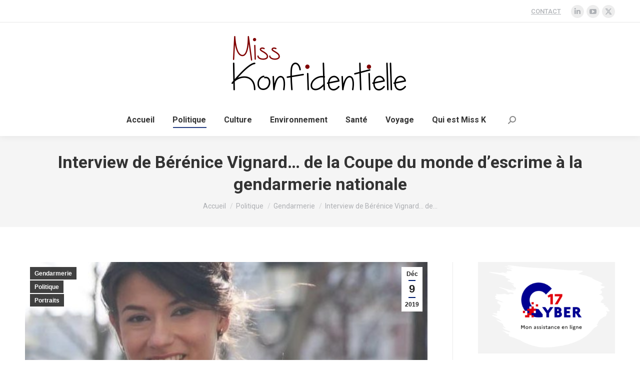

--- FILE ---
content_type: text/html; charset=UTF-8
request_url: https://misskonfidentielle.com/2019/12/09/interview-de-berenice-vignard-de-la-coupe-du-monde-descrime-a-la-gendarmerie-nationale/
body_size: 27771
content:
<!DOCTYPE html>
<!--[if !(IE 6) | !(IE 7) | !(IE 8)  ]><!-->
<html lang="fr-FR" class="no-js">
<!--<![endif]-->
<head>
	<meta charset="UTF-8" />
		<meta name="viewport" content="width=device-width, initial-scale=1, maximum-scale=1, user-scalable=0">
			<link rel="profile" href="https://gmpg.org/xfn/11" />
	<title>Interview de Bérénice Vignard… de la Coupe du monde d’escrime à la gendarmerie nationale &#8211; Miss Konfidentielle</title>
<meta name='robots' content='max-image-preview:large' />
	<style>img:is([sizes="auto" i], [sizes^="auto," i]) { contain-intrinsic-size: 3000px 1500px }</style>
	<link rel='dns-prefetch' href='//fonts.googleapis.com' />
<link rel="alternate" type="application/rss+xml" title="Miss Konfidentielle &raquo; Flux" href="https://misskonfidentielle.com/feed/" />
<link rel="alternate" type="application/rss+xml" title="Miss Konfidentielle &raquo; Flux des commentaires" href="https://misskonfidentielle.com/comments/feed/" />
<link rel="alternate" type="application/rss+xml" title="Miss Konfidentielle &raquo; Interview de Bérénice Vignard… de la Coupe du monde d’escrime à la gendarmerie nationale Flux des commentaires" href="https://misskonfidentielle.com/2019/12/09/interview-de-berenice-vignard-de-la-coupe-du-monde-descrime-a-la-gendarmerie-nationale/feed/" />
<script>
window._wpemojiSettings = {"baseUrl":"https:\/\/s.w.org\/images\/core\/emoji\/15.0.3\/72x72\/","ext":".png","svgUrl":"https:\/\/s.w.org\/images\/core\/emoji\/15.0.3\/svg\/","svgExt":".svg","source":{"concatemoji":"https:\/\/misskonfidentielle.com\/wp-includes\/js\/wp-emoji-release.min.js?ver=6.7.4"}};
/*! This file is auto-generated */
!function(i,n){var o,s,e;function c(e){try{var t={supportTests:e,timestamp:(new Date).valueOf()};sessionStorage.setItem(o,JSON.stringify(t))}catch(e){}}function p(e,t,n){e.clearRect(0,0,e.canvas.width,e.canvas.height),e.fillText(t,0,0);var t=new Uint32Array(e.getImageData(0,0,e.canvas.width,e.canvas.height).data),r=(e.clearRect(0,0,e.canvas.width,e.canvas.height),e.fillText(n,0,0),new Uint32Array(e.getImageData(0,0,e.canvas.width,e.canvas.height).data));return t.every(function(e,t){return e===r[t]})}function u(e,t,n){switch(t){case"flag":return n(e,"\ud83c\udff3\ufe0f\u200d\u26a7\ufe0f","\ud83c\udff3\ufe0f\u200b\u26a7\ufe0f")?!1:!n(e,"\ud83c\uddfa\ud83c\uddf3","\ud83c\uddfa\u200b\ud83c\uddf3")&&!n(e,"\ud83c\udff4\udb40\udc67\udb40\udc62\udb40\udc65\udb40\udc6e\udb40\udc67\udb40\udc7f","\ud83c\udff4\u200b\udb40\udc67\u200b\udb40\udc62\u200b\udb40\udc65\u200b\udb40\udc6e\u200b\udb40\udc67\u200b\udb40\udc7f");case"emoji":return!n(e,"\ud83d\udc26\u200d\u2b1b","\ud83d\udc26\u200b\u2b1b")}return!1}function f(e,t,n){var r="undefined"!=typeof WorkerGlobalScope&&self instanceof WorkerGlobalScope?new OffscreenCanvas(300,150):i.createElement("canvas"),a=r.getContext("2d",{willReadFrequently:!0}),o=(a.textBaseline="top",a.font="600 32px Arial",{});return e.forEach(function(e){o[e]=t(a,e,n)}),o}function t(e){var t=i.createElement("script");t.src=e,t.defer=!0,i.head.appendChild(t)}"undefined"!=typeof Promise&&(o="wpEmojiSettingsSupports",s=["flag","emoji"],n.supports={everything:!0,everythingExceptFlag:!0},e=new Promise(function(e){i.addEventListener("DOMContentLoaded",e,{once:!0})}),new Promise(function(t){var n=function(){try{var e=JSON.parse(sessionStorage.getItem(o));if("object"==typeof e&&"number"==typeof e.timestamp&&(new Date).valueOf()<e.timestamp+604800&&"object"==typeof e.supportTests)return e.supportTests}catch(e){}return null}();if(!n){if("undefined"!=typeof Worker&&"undefined"!=typeof OffscreenCanvas&&"undefined"!=typeof URL&&URL.createObjectURL&&"undefined"!=typeof Blob)try{var e="postMessage("+f.toString()+"("+[JSON.stringify(s),u.toString(),p.toString()].join(",")+"));",r=new Blob([e],{type:"text/javascript"}),a=new Worker(URL.createObjectURL(r),{name:"wpTestEmojiSupports"});return void(a.onmessage=function(e){c(n=e.data),a.terminate(),t(n)})}catch(e){}c(n=f(s,u,p))}t(n)}).then(function(e){for(var t in e)n.supports[t]=e[t],n.supports.everything=n.supports.everything&&n.supports[t],"flag"!==t&&(n.supports.everythingExceptFlag=n.supports.everythingExceptFlag&&n.supports[t]);n.supports.everythingExceptFlag=n.supports.everythingExceptFlag&&!n.supports.flag,n.DOMReady=!1,n.readyCallback=function(){n.DOMReady=!0}}).then(function(){return e}).then(function(){var e;n.supports.everything||(n.readyCallback(),(e=n.source||{}).concatemoji?t(e.concatemoji):e.wpemoji&&e.twemoji&&(t(e.twemoji),t(e.wpemoji)))}))}((window,document),window._wpemojiSettings);
</script>
<style id='wp-emoji-styles-inline-css'>

	img.wp-smiley, img.emoji {
		display: inline !important;
		border: none !important;
		box-shadow: none !important;
		height: 1em !important;
		width: 1em !important;
		margin: 0 0.07em !important;
		vertical-align: -0.1em !important;
		background: none !important;
		padding: 0 !important;
	}
</style>
<link rel='stylesheet' id='wp-block-library-css' href='https://misskonfidentielle.com/wp-includes/css/dist/block-library/style.min.css?ver=6.7.4' media='all' />
<style id='wp-block-library-theme-inline-css'>
.wp-block-audio :where(figcaption){color:#555;font-size:13px;text-align:center}.is-dark-theme .wp-block-audio :where(figcaption){color:#ffffffa6}.wp-block-audio{margin:0 0 1em}.wp-block-code{border:1px solid #ccc;border-radius:4px;font-family:Menlo,Consolas,monaco,monospace;padding:.8em 1em}.wp-block-embed :where(figcaption){color:#555;font-size:13px;text-align:center}.is-dark-theme .wp-block-embed :where(figcaption){color:#ffffffa6}.wp-block-embed{margin:0 0 1em}.blocks-gallery-caption{color:#555;font-size:13px;text-align:center}.is-dark-theme .blocks-gallery-caption{color:#ffffffa6}:root :where(.wp-block-image figcaption){color:#555;font-size:13px;text-align:center}.is-dark-theme :root :where(.wp-block-image figcaption){color:#ffffffa6}.wp-block-image{margin:0 0 1em}.wp-block-pullquote{border-bottom:4px solid;border-top:4px solid;color:currentColor;margin-bottom:1.75em}.wp-block-pullquote cite,.wp-block-pullquote footer,.wp-block-pullquote__citation{color:currentColor;font-size:.8125em;font-style:normal;text-transform:uppercase}.wp-block-quote{border-left:.25em solid;margin:0 0 1.75em;padding-left:1em}.wp-block-quote cite,.wp-block-quote footer{color:currentColor;font-size:.8125em;font-style:normal;position:relative}.wp-block-quote:where(.has-text-align-right){border-left:none;border-right:.25em solid;padding-left:0;padding-right:1em}.wp-block-quote:where(.has-text-align-center){border:none;padding-left:0}.wp-block-quote.is-large,.wp-block-quote.is-style-large,.wp-block-quote:where(.is-style-plain){border:none}.wp-block-search .wp-block-search__label{font-weight:700}.wp-block-search__button{border:1px solid #ccc;padding:.375em .625em}:where(.wp-block-group.has-background){padding:1.25em 2.375em}.wp-block-separator.has-css-opacity{opacity:.4}.wp-block-separator{border:none;border-bottom:2px solid;margin-left:auto;margin-right:auto}.wp-block-separator.has-alpha-channel-opacity{opacity:1}.wp-block-separator:not(.is-style-wide):not(.is-style-dots){width:100px}.wp-block-separator.has-background:not(.is-style-dots){border-bottom:none;height:1px}.wp-block-separator.has-background:not(.is-style-wide):not(.is-style-dots){height:2px}.wp-block-table{margin:0 0 1em}.wp-block-table td,.wp-block-table th{word-break:normal}.wp-block-table :where(figcaption){color:#555;font-size:13px;text-align:center}.is-dark-theme .wp-block-table :where(figcaption){color:#ffffffa6}.wp-block-video :where(figcaption){color:#555;font-size:13px;text-align:center}.is-dark-theme .wp-block-video :where(figcaption){color:#ffffffa6}.wp-block-video{margin:0 0 1em}:root :where(.wp-block-template-part.has-background){margin-bottom:0;margin-top:0;padding:1.25em 2.375em}
</style>
<style id='classic-theme-styles-inline-css'>
/*! This file is auto-generated */
.wp-block-button__link{color:#fff;background-color:#32373c;border-radius:9999px;box-shadow:none;text-decoration:none;padding:calc(.667em + 2px) calc(1.333em + 2px);font-size:1.125em}.wp-block-file__button{background:#32373c;color:#fff;text-decoration:none}
</style>
<style id='global-styles-inline-css'>
:root{--wp--preset--aspect-ratio--square: 1;--wp--preset--aspect-ratio--4-3: 4/3;--wp--preset--aspect-ratio--3-4: 3/4;--wp--preset--aspect-ratio--3-2: 3/2;--wp--preset--aspect-ratio--2-3: 2/3;--wp--preset--aspect-ratio--16-9: 16/9;--wp--preset--aspect-ratio--9-16: 9/16;--wp--preset--color--black: #000000;--wp--preset--color--cyan-bluish-gray: #abb8c3;--wp--preset--color--white: #FFF;--wp--preset--color--pale-pink: #f78da7;--wp--preset--color--vivid-red: #cf2e2e;--wp--preset--color--luminous-vivid-orange: #ff6900;--wp--preset--color--luminous-vivid-amber: #fcb900;--wp--preset--color--light-green-cyan: #7bdcb5;--wp--preset--color--vivid-green-cyan: #00d084;--wp--preset--color--pale-cyan-blue: #8ed1fc;--wp--preset--color--vivid-cyan-blue: #0693e3;--wp--preset--color--vivid-purple: #9b51e0;--wp--preset--color--accent: #001d6e;--wp--preset--color--dark-gray: #111;--wp--preset--color--light-gray: #767676;--wp--preset--gradient--vivid-cyan-blue-to-vivid-purple: linear-gradient(135deg,rgba(6,147,227,1) 0%,rgb(155,81,224) 100%);--wp--preset--gradient--light-green-cyan-to-vivid-green-cyan: linear-gradient(135deg,rgb(122,220,180) 0%,rgb(0,208,130) 100%);--wp--preset--gradient--luminous-vivid-amber-to-luminous-vivid-orange: linear-gradient(135deg,rgba(252,185,0,1) 0%,rgba(255,105,0,1) 100%);--wp--preset--gradient--luminous-vivid-orange-to-vivid-red: linear-gradient(135deg,rgba(255,105,0,1) 0%,rgb(207,46,46) 100%);--wp--preset--gradient--very-light-gray-to-cyan-bluish-gray: linear-gradient(135deg,rgb(238,238,238) 0%,rgb(169,184,195) 100%);--wp--preset--gradient--cool-to-warm-spectrum: linear-gradient(135deg,rgb(74,234,220) 0%,rgb(151,120,209) 20%,rgb(207,42,186) 40%,rgb(238,44,130) 60%,rgb(251,105,98) 80%,rgb(254,248,76) 100%);--wp--preset--gradient--blush-light-purple: linear-gradient(135deg,rgb(255,206,236) 0%,rgb(152,150,240) 100%);--wp--preset--gradient--blush-bordeaux: linear-gradient(135deg,rgb(254,205,165) 0%,rgb(254,45,45) 50%,rgb(107,0,62) 100%);--wp--preset--gradient--luminous-dusk: linear-gradient(135deg,rgb(255,203,112) 0%,rgb(199,81,192) 50%,rgb(65,88,208) 100%);--wp--preset--gradient--pale-ocean: linear-gradient(135deg,rgb(255,245,203) 0%,rgb(182,227,212) 50%,rgb(51,167,181) 100%);--wp--preset--gradient--electric-grass: linear-gradient(135deg,rgb(202,248,128) 0%,rgb(113,206,126) 100%);--wp--preset--gradient--midnight: linear-gradient(135deg,rgb(2,3,129) 0%,rgb(40,116,252) 100%);--wp--preset--font-size--small: 13px;--wp--preset--font-size--medium: 20px;--wp--preset--font-size--large: 36px;--wp--preset--font-size--x-large: 42px;--wp--preset--spacing--20: 0.44rem;--wp--preset--spacing--30: 0.67rem;--wp--preset--spacing--40: 1rem;--wp--preset--spacing--50: 1.5rem;--wp--preset--spacing--60: 2.25rem;--wp--preset--spacing--70: 3.38rem;--wp--preset--spacing--80: 5.06rem;--wp--preset--shadow--natural: 6px 6px 9px rgba(0, 0, 0, 0.2);--wp--preset--shadow--deep: 12px 12px 50px rgba(0, 0, 0, 0.4);--wp--preset--shadow--sharp: 6px 6px 0px rgba(0, 0, 0, 0.2);--wp--preset--shadow--outlined: 6px 6px 0px -3px rgba(255, 255, 255, 1), 6px 6px rgba(0, 0, 0, 1);--wp--preset--shadow--crisp: 6px 6px 0px rgba(0, 0, 0, 1);}:where(.is-layout-flex){gap: 0.5em;}:where(.is-layout-grid){gap: 0.5em;}body .is-layout-flex{display: flex;}.is-layout-flex{flex-wrap: wrap;align-items: center;}.is-layout-flex > :is(*, div){margin: 0;}body .is-layout-grid{display: grid;}.is-layout-grid > :is(*, div){margin: 0;}:where(.wp-block-columns.is-layout-flex){gap: 2em;}:where(.wp-block-columns.is-layout-grid){gap: 2em;}:where(.wp-block-post-template.is-layout-flex){gap: 1.25em;}:where(.wp-block-post-template.is-layout-grid){gap: 1.25em;}.has-black-color{color: var(--wp--preset--color--black) !important;}.has-cyan-bluish-gray-color{color: var(--wp--preset--color--cyan-bluish-gray) !important;}.has-white-color{color: var(--wp--preset--color--white) !important;}.has-pale-pink-color{color: var(--wp--preset--color--pale-pink) !important;}.has-vivid-red-color{color: var(--wp--preset--color--vivid-red) !important;}.has-luminous-vivid-orange-color{color: var(--wp--preset--color--luminous-vivid-orange) !important;}.has-luminous-vivid-amber-color{color: var(--wp--preset--color--luminous-vivid-amber) !important;}.has-light-green-cyan-color{color: var(--wp--preset--color--light-green-cyan) !important;}.has-vivid-green-cyan-color{color: var(--wp--preset--color--vivid-green-cyan) !important;}.has-pale-cyan-blue-color{color: var(--wp--preset--color--pale-cyan-blue) !important;}.has-vivid-cyan-blue-color{color: var(--wp--preset--color--vivid-cyan-blue) !important;}.has-vivid-purple-color{color: var(--wp--preset--color--vivid-purple) !important;}.has-black-background-color{background-color: var(--wp--preset--color--black) !important;}.has-cyan-bluish-gray-background-color{background-color: var(--wp--preset--color--cyan-bluish-gray) !important;}.has-white-background-color{background-color: var(--wp--preset--color--white) !important;}.has-pale-pink-background-color{background-color: var(--wp--preset--color--pale-pink) !important;}.has-vivid-red-background-color{background-color: var(--wp--preset--color--vivid-red) !important;}.has-luminous-vivid-orange-background-color{background-color: var(--wp--preset--color--luminous-vivid-orange) !important;}.has-luminous-vivid-amber-background-color{background-color: var(--wp--preset--color--luminous-vivid-amber) !important;}.has-light-green-cyan-background-color{background-color: var(--wp--preset--color--light-green-cyan) !important;}.has-vivid-green-cyan-background-color{background-color: var(--wp--preset--color--vivid-green-cyan) !important;}.has-pale-cyan-blue-background-color{background-color: var(--wp--preset--color--pale-cyan-blue) !important;}.has-vivid-cyan-blue-background-color{background-color: var(--wp--preset--color--vivid-cyan-blue) !important;}.has-vivid-purple-background-color{background-color: var(--wp--preset--color--vivid-purple) !important;}.has-black-border-color{border-color: var(--wp--preset--color--black) !important;}.has-cyan-bluish-gray-border-color{border-color: var(--wp--preset--color--cyan-bluish-gray) !important;}.has-white-border-color{border-color: var(--wp--preset--color--white) !important;}.has-pale-pink-border-color{border-color: var(--wp--preset--color--pale-pink) !important;}.has-vivid-red-border-color{border-color: var(--wp--preset--color--vivid-red) !important;}.has-luminous-vivid-orange-border-color{border-color: var(--wp--preset--color--luminous-vivid-orange) !important;}.has-luminous-vivid-amber-border-color{border-color: var(--wp--preset--color--luminous-vivid-amber) !important;}.has-light-green-cyan-border-color{border-color: var(--wp--preset--color--light-green-cyan) !important;}.has-vivid-green-cyan-border-color{border-color: var(--wp--preset--color--vivid-green-cyan) !important;}.has-pale-cyan-blue-border-color{border-color: var(--wp--preset--color--pale-cyan-blue) !important;}.has-vivid-cyan-blue-border-color{border-color: var(--wp--preset--color--vivid-cyan-blue) !important;}.has-vivid-purple-border-color{border-color: var(--wp--preset--color--vivid-purple) !important;}.has-vivid-cyan-blue-to-vivid-purple-gradient-background{background: var(--wp--preset--gradient--vivid-cyan-blue-to-vivid-purple) !important;}.has-light-green-cyan-to-vivid-green-cyan-gradient-background{background: var(--wp--preset--gradient--light-green-cyan-to-vivid-green-cyan) !important;}.has-luminous-vivid-amber-to-luminous-vivid-orange-gradient-background{background: var(--wp--preset--gradient--luminous-vivid-amber-to-luminous-vivid-orange) !important;}.has-luminous-vivid-orange-to-vivid-red-gradient-background{background: var(--wp--preset--gradient--luminous-vivid-orange-to-vivid-red) !important;}.has-very-light-gray-to-cyan-bluish-gray-gradient-background{background: var(--wp--preset--gradient--very-light-gray-to-cyan-bluish-gray) !important;}.has-cool-to-warm-spectrum-gradient-background{background: var(--wp--preset--gradient--cool-to-warm-spectrum) !important;}.has-blush-light-purple-gradient-background{background: var(--wp--preset--gradient--blush-light-purple) !important;}.has-blush-bordeaux-gradient-background{background: var(--wp--preset--gradient--blush-bordeaux) !important;}.has-luminous-dusk-gradient-background{background: var(--wp--preset--gradient--luminous-dusk) !important;}.has-pale-ocean-gradient-background{background: var(--wp--preset--gradient--pale-ocean) !important;}.has-electric-grass-gradient-background{background: var(--wp--preset--gradient--electric-grass) !important;}.has-midnight-gradient-background{background: var(--wp--preset--gradient--midnight) !important;}.has-small-font-size{font-size: var(--wp--preset--font-size--small) !important;}.has-medium-font-size{font-size: var(--wp--preset--font-size--medium) !important;}.has-large-font-size{font-size: var(--wp--preset--font-size--large) !important;}.has-x-large-font-size{font-size: var(--wp--preset--font-size--x-large) !important;}
:where(.wp-block-post-template.is-layout-flex){gap: 1.25em;}:where(.wp-block-post-template.is-layout-grid){gap: 1.25em;}
:where(.wp-block-columns.is-layout-flex){gap: 2em;}:where(.wp-block-columns.is-layout-grid){gap: 2em;}
:root :where(.wp-block-pullquote){font-size: 1.5em;line-height: 1.6;}
</style>
<link rel='stylesheet' id='the7-font-css' href='https://misskonfidentielle.com/wp-content/themes/dt-the7/fonts/icomoon-the7-font/icomoon-the7-font.min.css?ver=12.2.0' media='all' />
<link rel='stylesheet' id='the7-awesome-fonts-css' href='https://misskonfidentielle.com/wp-content/themes/dt-the7/fonts/FontAwesome/css/all.min.css?ver=12.2.0' media='all' />
<link rel='stylesheet' id='the7-awesome-fonts-back-css' href='https://misskonfidentielle.com/wp-content/themes/dt-the7/fonts/FontAwesome/back-compat.min.css?ver=12.2.0' media='all' />
<link rel='stylesheet' id='dt-web-fonts-css' href='https://fonts.googleapis.com/css?family=Roboto:400,500,600,700' media='all' />
<link rel='stylesheet' id='dt-main-css' href='https://misskonfidentielle.com/wp-content/themes/dt-the7/css/main.min.css?ver=12.2.0' media='all' />
<style id='dt-main-inline-css'>
body #load {
  display: block;
  height: 100%;
  overflow: hidden;
  position: fixed;
  width: 100%;
  z-index: 9901;
  opacity: 1;
  visibility: visible;
  transition: all .35s ease-out;
}
.load-wrap {
  width: 100%;
  height: 100%;
  background-position: center center;
  background-repeat: no-repeat;
  text-align: center;
  display: -ms-flexbox;
  display: -ms-flex;
  display: flex;
  -ms-align-items: center;
  -ms-flex-align: center;
  align-items: center;
  -ms-flex-flow: column wrap;
  flex-flow: column wrap;
  -ms-flex-pack: center;
  -ms-justify-content: center;
  justify-content: center;
}
.load-wrap > svg {
  position: absolute;
  top: 50%;
  left: 50%;
  transform: translate(-50%,-50%);
}
#load {
  background: var(--the7-elementor-beautiful-loading-bg,#ffffff);
  --the7-beautiful-spinner-color2: var(--the7-beautiful-spinner-color,rgba(51,51,51,0.25));
}

</style>
<link rel='stylesheet' id='the7-custom-scrollbar-css' href='https://misskonfidentielle.com/wp-content/themes/dt-the7/lib/custom-scrollbar/custom-scrollbar.min.css?ver=12.2.0' media='all' />
<link rel='stylesheet' id='the7-css-vars-css' href='https://misskonfidentielle.com/wp-content/uploads/the7-css/css-vars.css?ver=a1d51a3bb608' media='all' />
<link rel='stylesheet' id='dt-custom-css' href='https://misskonfidentielle.com/wp-content/uploads/the7-css/custom.css?ver=a1d51a3bb608' media='all' />
<link rel='stylesheet' id='dt-media-css' href='https://misskonfidentielle.com/wp-content/uploads/the7-css/media.css?ver=a1d51a3bb608' media='all' />
<link rel='stylesheet' id='the7-mega-menu-css' href='https://misskonfidentielle.com/wp-content/uploads/the7-css/mega-menu.css?ver=a1d51a3bb608' media='all' />
<link rel='stylesheet' id='the7-elements-css' href='https://misskonfidentielle.com/wp-content/uploads/the7-css/post-type-dynamic.css?ver=a1d51a3bb608' media='all' />
<link rel='stylesheet' id='style-css' href='https://misskonfidentielle.com/wp-content/themes/dt-the7/style.css?ver=12.2.0' media='all' />
<link rel='stylesheet' id='the7-elementor-global-css' href='https://misskonfidentielle.com/wp-content/themes/dt-the7/css/compatibility/elementor/elementor-global.min.css?ver=12.2.0' media='all' />
<script src="https://misskonfidentielle.com/wp-includes/js/jquery/jquery.min.js?ver=3.7.1" id="jquery-core-js"></script>
<script src="https://misskonfidentielle.com/wp-includes/js/jquery/jquery-migrate.min.js?ver=3.4.1" id="jquery-migrate-js"></script>
<script id="dt-above-fold-js-extra">
var dtLocal = {"themeUrl":"https:\/\/misskonfidentielle.com\/wp-content\/themes\/dt-the7","passText":"Pour voir ce contenu, entrer le mots de passe:","moreButtonText":{"loading":"Chargement ...","loadMore":"Charger la suite"},"postID":"10528","ajaxurl":"https:\/\/misskonfidentielle.com\/wp-admin\/admin-ajax.php","REST":{"baseUrl":"https:\/\/misskonfidentielle.com\/wp-json\/the7\/v1","endpoints":{"sendMail":"\/send-mail"}},"contactMessages":{"required":"One or more fields have an error. Please check and try again.","terms":"Veuillez accepter la politique de confidentialit\u00e9.","fillTheCaptchaError":"Veuillez remplir le captcha."},"captchaSiteKey":"","ajaxNonce":"9021350496","pageData":"","themeSettings":{"smoothScroll":"off","lazyLoading":false,"desktopHeader":{"height":227},"ToggleCaptionEnabled":"disabled","ToggleCaption":"Navigation","floatingHeader":{"showAfter":94,"showMenu":true,"height":68,"logo":{"showLogo":true,"html":"<img class=\" preload-me\" src=\"https:\/\/misskonfidentielle.com\/wp-content\/uploads\/2024\/04\/Logo-sticky-331.png\" srcset=\"https:\/\/misskonfidentielle.com\/wp-content\/uploads\/2024\/04\/Logo-sticky-331.png 331w, https:\/\/misskonfidentielle.com\/wp-content\/uploads\/2024\/04\/Logo-sticky-retina.png 662w\" width=\"331\" height=\"40\"   sizes=\"331px\" alt=\"Miss Konfidentielle\" \/>","url":"https:\/\/misskonfidentielle.com\/"}},"topLine":{"floatingTopLine":{"logo":{"showLogo":false,"html":""}}},"mobileHeader":{"firstSwitchPoint":992,"secondSwitchPoint":778,"firstSwitchPointHeight":60,"secondSwitchPointHeight":60,"mobileToggleCaptionEnabled":"disabled","mobileToggleCaption":"Menu"},"stickyMobileHeaderFirstSwitch":{"logo":{"html":"<img class=\" preload-me\" src=\"https:\/\/misskonfidentielle.com\/wp-content\/uploads\/2024\/03\/logo-sans-chat.png\" srcset=\"https:\/\/misskonfidentielle.com\/wp-content\/uploads\/2024\/03\/logo-sans-chat.png 349w, https:\/\/misskonfidentielle.com\/wp-content\/uploads\/2024\/03\/logo-sans-chat-retina.png 700w\" width=\"349\" height=\"109\"   sizes=\"349px\" alt=\"Miss Konfidentielle\" \/>"}},"stickyMobileHeaderSecondSwitch":{"logo":{"html":"<img class=\" preload-me\" src=\"https:\/\/misskonfidentielle.com\/wp-content\/uploads\/2024\/03\/logo-sans-chat.png\" srcset=\"https:\/\/misskonfidentielle.com\/wp-content\/uploads\/2024\/03\/logo-sans-chat.png 349w, https:\/\/misskonfidentielle.com\/wp-content\/uploads\/2024\/03\/logo-sans-chat-retina.png 700w\" width=\"349\" height=\"109\"   sizes=\"349px\" alt=\"Miss Konfidentielle\" \/>"}},"sidebar":{"switchPoint":992},"boxedWidth":"1280px"},"elementor":{"settings":{"container_width":0}}};
var dtShare = {"shareButtonText":{"facebook":"Partager sur Facebook","twitter":"Share on X","pinterest":"Partager sur Pinterest","linkedin":"Partager sur Linkedin","whatsapp":"Partager sur Whatsapp"},"overlayOpacity":"85"};
</script>
<script src="https://misskonfidentielle.com/wp-content/themes/dt-the7/js/above-the-fold.min.js?ver=12.2.0" id="dt-above-fold-js"></script>
<link rel="https://api.w.org/" href="https://misskonfidentielle.com/wp-json/" /><link rel="alternate" title="JSON" type="application/json" href="https://misskonfidentielle.com/wp-json/wp/v2/posts/10528" /><link rel="EditURI" type="application/rsd+xml" title="RSD" href="https://misskonfidentielle.com/xmlrpc.php?rsd" />
<meta name="generator" content="WordPress 6.7.4" />
<link rel="canonical" href="https://misskonfidentielle.com/2019/12/09/interview-de-berenice-vignard-de-la-coupe-du-monde-descrime-a-la-gendarmerie-nationale/" />
<link rel='shortlink' href='https://misskonfidentielle.com/?p=10528' />
<link rel="alternate" title="oEmbed (JSON)" type="application/json+oembed" href="https://misskonfidentielle.com/wp-json/oembed/1.0/embed?url=https%3A%2F%2Fmisskonfidentielle.com%2F2019%2F12%2F09%2Finterview-de-berenice-vignard-de-la-coupe-du-monde-descrime-a-la-gendarmerie-nationale%2F" />
<link rel="alternate" title="oEmbed (XML)" type="text/xml+oembed" href="https://misskonfidentielle.com/wp-json/oembed/1.0/embed?url=https%3A%2F%2Fmisskonfidentielle.com%2F2019%2F12%2F09%2Finterview-de-berenice-vignard-de-la-coupe-du-monde-descrime-a-la-gendarmerie-nationale%2F&#038;format=xml" />
<link rel="pingback" href="https://misskonfidentielle.com/xmlrpc.php">
<meta property="og:site_name" content="Miss Konfidentielle" />
<meta property="og:title" content="Interview de Bérénice Vignard… de la Coupe du monde d’escrime à la gendarmerie nationale" />
<meta property="og:image" content="https://misskonfidentielle.com/wp-content/uploads/2019/12/image0.jpeg" />
<meta property="og:url" content="https://misskonfidentielle.com/2019/12/09/interview-de-berenice-vignard-de-la-coupe-du-monde-descrime-a-la-gendarmerie-nationale/" />
<meta property="og:type" content="article" />
<meta name="generator" content="Elementor 3.27.2; features: e_font_icon_svg; settings: css_print_method-external, google_font-enabled, font_display-swap">
<style>.recentcomments a{display:inline !important;padding:0 !important;margin:0 !important;}</style>			<style>
				.e-con.e-parent:nth-of-type(n+4):not(.e-lazyloaded):not(.e-no-lazyload),
				.e-con.e-parent:nth-of-type(n+4):not(.e-lazyloaded):not(.e-no-lazyload) * {
					background-image: none !important;
				}
				@media screen and (max-height: 1024px) {
					.e-con.e-parent:nth-of-type(n+3):not(.e-lazyloaded):not(.e-no-lazyload),
					.e-con.e-parent:nth-of-type(n+3):not(.e-lazyloaded):not(.e-no-lazyload) * {
						background-image: none !important;
					}
				}
				@media screen and (max-height: 640px) {
					.e-con.e-parent:nth-of-type(n+2):not(.e-lazyloaded):not(.e-no-lazyload),
					.e-con.e-parent:nth-of-type(n+2):not(.e-lazyloaded):not(.e-no-lazyload) * {
						background-image: none !important;
					}
				}
			</style>
			<script type="text/javascript" id="the7-loader-script">
document.addEventListener("DOMContentLoaded", function(event) {
	var load = document.getElementById("load");
	if(!load.classList.contains('loader-removed')){
		var removeLoading = setTimeout(function() {
			load.className += " loader-removed";
		}, 300);
	}
});
</script>
		<link rel="icon" href="https://misskonfidentielle.com/wp-content/uploads/2024/03/favicon.png" type="image/png" sizes="32x32"/><style id='the7-custom-inline-css' type='text/css'>
.sub-nav .menu-item i.fa,
.sub-nav .menu-item i.fas,
.sub-nav .menu-item i.far,
.sub-nav .menu-item i.fab {
	text-align: center;
	width: 1.25em;
}

.single .post:not(.type-event) .post-thumbnail, .single .single-postlike:not(.type-event) .post-thumbnail {margin-bottom: 10px;}

.legende-featured-image {margin-top: 10px;margin-bottom: 20px;text-align: center;font-size: 13px;}

.elementor-widget-container .widget-title {
    background-color: #e9e9e9;
    padding: 10px;
}

.widget.widget_recent_comments ul li:before {
    content: '\f075';
}

.widget.widget_pages ul li a:before, .widget.widget_recent_comments ul li:before {
    display: inline-block;
    font-family: 'Font Awesome 5 Free';
    margin-right: 10px;
    font-weight: 400;
    font-style: normal;
    -webkit-font-smoothing: antialiased;
    -moz-osx-font-smoothing: grayscale;
}

.widget.widget_recent_entries ul li {border-bottom: 1px solid rgba(0, 0, 0, .06);margin-bottom: 8px;padding-bottom: 8px;}
</style>
</head>
<body id="the7-body" class="post-template-default single single-post postid-10528 single-format-standard wp-custom-logo wp-embed-responsive the7-core-ver-2.7.10 dt-responsive-on right-mobile-menu-close-icon ouside-menu-close-icon mobile-hamburger-close-bg-enable mobile-hamburger-close-bg-hover-enable  fade-medium-mobile-menu-close-icon fade-medium-menu-close-icon srcset-enabled btn-flat custom-btn-color custom-btn-hover-color phantom-fade phantom-shadow-decoration phantom-custom-logo-on floating-mobile-menu-icon top-header first-switch-logo-left first-switch-menu-right second-switch-logo-left second-switch-menu-right right-mobile-menu layzr-loading-on popup-message-style the7-ver-12.2.0 the7-elementor-typography dt-fa-compatibility elementor-default elementor-kit-26232">
<!-- The7 12.2.0 -->
<div id="load" class="spinner-loader">
	<div class="load-wrap"><style type="text/css">
    [class*="the7-spinner-animate-"]{
        animation: spinner-animation 1s cubic-bezier(1,1,1,1) infinite;
        x:46.5px;
        y:40px;
        width:7px;
        height:20px;
        fill:var(--the7-beautiful-spinner-color2);
        opacity: 0.2;
    }
    .the7-spinner-animate-2{
        animation-delay: 0.083s;
    }
    .the7-spinner-animate-3{
        animation-delay: 0.166s;
    }
    .the7-spinner-animate-4{
         animation-delay: 0.25s;
    }
    .the7-spinner-animate-5{
         animation-delay: 0.33s;
    }
    .the7-spinner-animate-6{
         animation-delay: 0.416s;
    }
    .the7-spinner-animate-7{
         animation-delay: 0.5s;
    }
    .the7-spinner-animate-8{
         animation-delay: 0.58s;
    }
    .the7-spinner-animate-9{
         animation-delay: 0.666s;
    }
    .the7-spinner-animate-10{
         animation-delay: 0.75s;
    }
    .the7-spinner-animate-11{
        animation-delay: 0.83s;
    }
    .the7-spinner-animate-12{
        animation-delay: 0.916s;
    }
    @keyframes spinner-animation{
        from {
            opacity: 1;
        }
        to{
            opacity: 0;
        }
    }
</style>
<svg width="75px" height="75px" xmlns="http://www.w3.org/2000/svg" viewBox="0 0 100 100" preserveAspectRatio="xMidYMid">
	<rect class="the7-spinner-animate-1" rx="5" ry="5" transform="rotate(0 50 50) translate(0 -30)"></rect>
	<rect class="the7-spinner-animate-2" rx="5" ry="5" transform="rotate(30 50 50) translate(0 -30)"></rect>
	<rect class="the7-spinner-animate-3" rx="5" ry="5" transform="rotate(60 50 50) translate(0 -30)"></rect>
	<rect class="the7-spinner-animate-4" rx="5" ry="5" transform="rotate(90 50 50) translate(0 -30)"></rect>
	<rect class="the7-spinner-animate-5" rx="5" ry="5" transform="rotate(120 50 50) translate(0 -30)"></rect>
	<rect class="the7-spinner-animate-6" rx="5" ry="5" transform="rotate(150 50 50) translate(0 -30)"></rect>
	<rect class="the7-spinner-animate-7" rx="5" ry="5" transform="rotate(180 50 50) translate(0 -30)"></rect>
	<rect class="the7-spinner-animate-8" rx="5" ry="5" transform="rotate(210 50 50) translate(0 -30)"></rect>
	<rect class="the7-spinner-animate-9" rx="5" ry="5" transform="rotate(240 50 50) translate(0 -30)"></rect>
	<rect class="the7-spinner-animate-10" rx="5" ry="5" transform="rotate(270 50 50) translate(0 -30)"></rect>
	<rect class="the7-spinner-animate-11" rx="5" ry="5" transform="rotate(300 50 50) translate(0 -30)"></rect>
	<rect class="the7-spinner-animate-12" rx="5" ry="5" transform="rotate(330 50 50) translate(0 -30)"></rect>
</svg></div>
</div>
<div id="page" >
	<a class="skip-link screen-reader-text" href="#content">Aller au contenu</a>

<div class="masthead classic-header center logo-center widgets full-height shadow-decoration shadow-mobile-header-decoration small-mobile-menu-icon dt-parent-menu-clickable show-sub-menu-on-hover"  role="banner">

	<div class="top-bar full-width-line top-bar-line-hide">
	<div class="top-bar-bg" ></div>
	<div class="left-widgets mini-widgets"><div class="text-area show-on-desktop near-logo-first-switch in-menu-second-switch"><p><a></p>
<div id="google_translate_element"></div>
<p><script type="text/javascript"> function googleTranslateElementInit() {   new google.translate.TranslateElement({pageLanguage: 'fr', layout: google.translate.TranslateElement.InlineLayout.SIMPLE, gaTrack: true, gaId: 'UA-30149640-2'}, 'google_translate_element'); } </script><script type="text/javascript" src="//translate.google.com/translate_a/element.js?cb=googleTranslateElementInit"></script></a></p>
</div></div><div class="right-widgets mini-widgets"><div class="text-area show-on-desktop near-logo-first-switch in-menu-second-switch"><p><a href="/Contact">CONTACT</a></p>
</div><div class="soc-ico show-on-desktop in-top-bar-right in-menu-second-switch custom-bg disabled-border border-off hover-accent-bg hover-disabled-border  hover-border-off"><a title="La page LinkedIn s&#039;ouvre dans une nouvelle fenêtre" href="https://www.linkedin.com/in/val%C3%A9rie-desforges-84860384/" target="_blank" class="linkedin"><span class="soc-font-icon"></span><span class="screen-reader-text">La page LinkedIn s&#039;ouvre dans une nouvelle fenêtre</span></a><a title="La page YouTube s&#039;ouvre dans une nouvelle fenêtre" href="https://www.youtube.com/@misskonfidentielle9413" target="_blank" class="you-tube"><span class="soc-font-icon"></span><span class="screen-reader-text">La page YouTube s&#039;ouvre dans une nouvelle fenêtre</span></a><a title="La page X s&#039;ouvre dans une nouvelle fenêtre" href="https://twitter.com/MissKonf" target="_blank" class="twitter"><span class="soc-font-icon"></span><span class="screen-reader-text">La page X s&#039;ouvre dans une nouvelle fenêtre</span></a></div></div></div>

	<header class="header-bar">

		<div class="branding">
	<div id="site-title" class="assistive-text">Miss Konfidentielle</div>
	<div id="site-description" class="assistive-text"></div>
	<a class="" href="https://misskonfidentielle.com/"><img class=" preload-me" src="https://misskonfidentielle.com/wp-content/uploads/2024/03/logo-sans-chat.png" srcset="https://misskonfidentielle.com/wp-content/uploads/2024/03/logo-sans-chat.png 349w, https://misskonfidentielle.com/wp-content/uploads/2024/03/logo-sans-chat-retina.png 700w" width="349" height="109"   sizes="349px" alt="Miss Konfidentielle" /></a><div class="mini-widgets"></div><div class="mini-widgets"></div></div>

		<nav class="navigation">

			<ul id="primary-menu" class="main-nav underline-decoration l-to-r-line outside-item-remove-margin"><li class="menu-item menu-item-type-post_type menu-item-object-page menu-item-home menu-item-72 first depth-0"><a href='https://misskonfidentielle.com/' data-level='1'><span class="menu-item-text"><span class="menu-text">Accueil</span></span></a></li> <li class="menu-item menu-item-type-post_type menu-item-object-page menu-item-has-children menu-item-26544 has-children depth-0"><a href='https://misskonfidentielle.com/politique/' data-level='1'><span class="menu-item-text"><span class="menu-text">Politique</span></span></a><ul class="sub-nav hover-style-bg level-arrows-on"><li class="menu-item menu-item-type-taxonomy menu-item-object-category menu-item-26577 first depth-1"><a href='https://misskonfidentielle.com/category/politique/acteurs-politiques/' data-level='2'><span class="menu-item-text"><span class="menu-text">Acteurs politiques</span></span></a></li> <li class="menu-item menu-item-type-taxonomy menu-item-object-category menu-item-26578 depth-1"><a href='https://misskonfidentielle.com/category/politique/armees/' data-level='2'><span class="menu-item-text"><span class="menu-text">Armées</span></span></a></li> <li class="menu-item menu-item-type-taxonomy menu-item-object-category menu-item-26579 depth-1"><a href='https://misskonfidentielle.com/category/politique/education-nationale/' data-level='2'><span class="menu-item-text"><span class="menu-text">Education nationale</span></span></a></li> <li class="menu-item menu-item-type-taxonomy menu-item-object-category current-post-ancestor current-menu-parent current-post-parent menu-item-26580 act depth-1"><a href='https://misskonfidentielle.com/category/politique/gendarmerie/' data-level='2'><span class="menu-item-text"><span class="menu-text">Gendarmerie</span></span></a></li> <li class="menu-item menu-item-type-taxonomy menu-item-object-category menu-item-26581 depth-1"><a href='https://misskonfidentielle.com/category/politique/justice/' data-level='2'><span class="menu-item-text"><span class="menu-text">Justice</span></span></a></li> <li class="menu-item menu-item-type-taxonomy menu-item-object-category menu-item-26582 depth-1"><a href='https://misskonfidentielle.com/category/politique/numerique/' data-level='2'><span class="menu-item-text"><span class="menu-text">Numérique</span></span></a></li> <li class="menu-item menu-item-type-taxonomy menu-item-object-category menu-item-26583 depth-1"><a href='https://misskonfidentielle.com/category/politique/partenariat/' data-level='2'><span class="menu-item-text"><span class="menu-text">Partenariat</span></span></a></li> <li class="menu-item menu-item-type-taxonomy menu-item-object-category menu-item-26584 depth-1"><a href='https://misskonfidentielle.com/category/politique/police/' data-level='2'><span class="menu-item-text"><span class="menu-text">Police</span></span></a></li> <li class="menu-item menu-item-type-taxonomy menu-item-object-category current-post-ancestor current-menu-parent current-post-parent menu-item-26585 act depth-1"><a href='https://misskonfidentielle.com/category/politique/portraits/' data-level='2'><span class="menu-item-text"><span class="menu-text">Portraits</span></span></a></li> <li class="menu-item menu-item-type-taxonomy menu-item-object-category menu-item-26586 depth-1"><a href='https://misskonfidentielle.com/category/politique/union-europeenne/' data-level='2'><span class="menu-item-text"><span class="menu-text">Union européenne</span></span></a></li> </ul></li> <li class="menu-item menu-item-type-post_type menu-item-object-page menu-item-has-children menu-item-26543 has-children depth-0"><a href='https://misskonfidentielle.com/culture/' data-level='1'><span class="menu-item-text"><span class="menu-text">Culture</span></span></a><ul class="sub-nav hover-style-bg level-arrows-on"><li class="menu-item menu-item-type-taxonomy menu-item-object-category menu-item-26571 first depth-1"><a href='https://misskonfidentielle.com/category/culture/expositions/' data-level='2'><span class="menu-item-text"><span class="menu-text">Expositions</span></span></a></li> <li class="menu-item menu-item-type-taxonomy menu-item-object-category menu-item-26572 depth-1"><a href='https://misskonfidentielle.com/category/culture/formations/' data-level='2'><span class="menu-item-text"><span class="menu-text">Formations</span></span></a></li> <li class="menu-item menu-item-type-taxonomy menu-item-object-category menu-item-26573 depth-1"><a href='https://misskonfidentielle.com/category/culture/litterature/' data-level='2'><span class="menu-item-text"><span class="menu-text">Littérature</span></span></a></li> <li class="menu-item menu-item-type-taxonomy menu-item-object-category menu-item-26574 depth-1"><a href='https://misskonfidentielle.com/category/culture/portraits-culture/' data-level='2'><span class="menu-item-text"><span class="menu-text">Portraits</span></span></a></li> <li class="menu-item menu-item-type-taxonomy menu-item-object-category menu-item-26575 depth-1"><a href='https://misskonfidentielle.com/category/culture/religions/' data-level='2'><span class="menu-item-text"><span class="menu-text">Religions</span></span></a></li> <li class="menu-item menu-item-type-taxonomy menu-item-object-category menu-item-26576 depth-1"><a href='https://misskonfidentielle.com/category/culture/spectacles/' data-level='2'><span class="menu-item-text"><span class="menu-text">Spectacles</span></span></a></li> </ul></li> <li class="menu-item menu-item-type-taxonomy menu-item-object-category menu-item-26566 depth-0"><a href='https://misskonfidentielle.com/category/environnement/' data-level='1'><span class="menu-item-text"><span class="menu-text">Environnement</span></span></a></li> <li class="menu-item menu-item-type-post_type menu-item-object-page menu-item-has-children menu-item-26545 has-children depth-0"><a href='https://misskonfidentielle.com/sante/' data-level='1'><span class="menu-item-text"><span class="menu-text">Santé</span></span></a><ul class="sub-nav hover-style-bg level-arrows-on"><li class="menu-item menu-item-type-taxonomy menu-item-object-category menu-item-26564 first depth-1"><a href='https://misskonfidentielle.com/category/sante/beaute/' data-level='2'><span class="menu-item-text"><span class="menu-text">Beauté</span></span></a></li> <li class="menu-item menu-item-type-taxonomy menu-item-object-category menu-item-26565 depth-1"><a href='https://misskonfidentielle.com/category/sante/bien-etre/' data-level='2'><span class="menu-item-text"><span class="menu-text">Bien-Etre</span></span></a></li> <li class="menu-item menu-item-type-taxonomy menu-item-object-category menu-item-26567 depth-1"><a href='https://misskonfidentielle.com/category/sante/justice-sante/' data-level='2'><span class="menu-item-text"><span class="menu-text">Justice</span></span></a></li> <li class="menu-item menu-item-type-taxonomy menu-item-object-category menu-item-26568 depth-1"><a href='https://misskonfidentielle.com/category/sante/portraits-sante/' data-level='2'><span class="menu-item-text"><span class="menu-text">portraits</span></span></a></li> <li class="menu-item menu-item-type-taxonomy menu-item-object-category menu-item-26569 depth-1"><a href='https://misskonfidentielle.com/category/sante/psychologie/' data-level='2'><span class="menu-item-text"><span class="menu-text">Psychologie</span></span></a></li> <li class="menu-item menu-item-type-taxonomy menu-item-object-category menu-item-26570 depth-1"><a href='https://misskonfidentielle.com/category/sante/sport/' data-level='2'><span class="menu-item-text"><span class="menu-text">Sport</span></span></a></li> </ul></li> <li class="menu-item menu-item-type-post_type menu-item-object-page menu-item-has-children menu-item-26546 has-children depth-0"><a href='https://misskonfidentielle.com/evasion/' data-level='1'><span class="menu-item-text"><span class="menu-text">Voyage</span></span></a><ul class="sub-nav hover-style-bg level-arrows-on"><li class="menu-item menu-item-type-taxonomy menu-item-object-category menu-item-26559 first depth-1"><a href='https://misskonfidentielle.com/category/evasion/destinations/' data-level='2'><span class="menu-item-text"><span class="menu-text">Destinations</span></span></a></li> <li class="menu-item menu-item-type-taxonomy menu-item-object-category menu-item-26560 depth-1"><a href='https://misskonfidentielle.com/category/evasion/gastronomie/' data-level='2'><span class="menu-item-text"><span class="menu-text">Gastronomie</span></span></a></li> <li class="menu-item menu-item-type-taxonomy menu-item-object-category menu-item-26561 depth-1"><a href='https://misskonfidentielle.com/category/evasion/hotelletie/' data-level='2'><span class="menu-item-text"><span class="menu-text">Hôtellerie</span></span></a></li> <li class="menu-item menu-item-type-taxonomy menu-item-object-category menu-item-26562 depth-1"><a href='https://misskonfidentielle.com/category/evasion/portraits-evasion/' data-level='2'><span class="menu-item-text"><span class="menu-text">Portraits</span></span></a></li> </ul></li> <li class="menu-item menu-item-type-post_type menu-item-object-page menu-item-440 last depth-0"><a href='https://misskonfidentielle.com/contact/' data-level='1'><span class="menu-item-text"><span class="menu-text">Qui est Miss K</span></span></a></li> </ul>
			<div class="mini-widgets"><div class="mini-search show-on-desktop near-logo-first-switch near-logo-second-switch popup-search custom-icon"><form class="searchform mini-widget-searchform" role="search" method="get" action="https://misskonfidentielle.com/">

	<div class="screen-reader-text">Recherche :</div>

	
		<a href="" class="submit text-disable"><i class=" mw-icon the7-mw-icon-search-bold"></i></a>
		<div class="popup-search-wrap">
			<input type="text" aria-label="Search" class="field searchform-s" name="s" value="" placeholder="Type and hit enter …" title="Formulaire de recherche"/>
			<a href="" class="search-icon"><i class="the7-mw-icon-search-bold"></i></a>
		</div>

			<input type="submit" class="assistive-text searchsubmit" value="Aller !"/>
</form>
</div></div>
		</nav>

	</header>

</div>
<div role="navigation" aria-label="Menu Principal" class="dt-mobile-header mobile-menu-show-divider">
	<div class="dt-close-mobile-menu-icon" aria-label="Close" role="button" tabindex="0"><div class="close-line-wrap"><span class="close-line"></span><span class="close-line"></span><span class="close-line"></span></div></div>	<ul id="mobile-menu" class="mobile-main-nav">
		<li class="menu-item menu-item-type-post_type menu-item-object-page menu-item-home menu-item-72 first depth-0"><a href='https://misskonfidentielle.com/' data-level='1'><span class="menu-item-text"><span class="menu-text">Accueil</span></span></a></li> <li class="menu-item menu-item-type-post_type menu-item-object-page menu-item-has-children menu-item-26544 has-children depth-0"><a href='https://misskonfidentielle.com/politique/' data-level='1'><span class="menu-item-text"><span class="menu-text">Politique</span></span></a><ul class="sub-nav hover-style-bg level-arrows-on"><li class="menu-item menu-item-type-taxonomy menu-item-object-category menu-item-26577 first depth-1"><a href='https://misskonfidentielle.com/category/politique/acteurs-politiques/' data-level='2'><span class="menu-item-text"><span class="menu-text">Acteurs politiques</span></span></a></li> <li class="menu-item menu-item-type-taxonomy menu-item-object-category menu-item-26578 depth-1"><a href='https://misskonfidentielle.com/category/politique/armees/' data-level='2'><span class="menu-item-text"><span class="menu-text">Armées</span></span></a></li> <li class="menu-item menu-item-type-taxonomy menu-item-object-category menu-item-26579 depth-1"><a href='https://misskonfidentielle.com/category/politique/education-nationale/' data-level='2'><span class="menu-item-text"><span class="menu-text">Education nationale</span></span></a></li> <li class="menu-item menu-item-type-taxonomy menu-item-object-category current-post-ancestor current-menu-parent current-post-parent menu-item-26580 act depth-1"><a href='https://misskonfidentielle.com/category/politique/gendarmerie/' data-level='2'><span class="menu-item-text"><span class="menu-text">Gendarmerie</span></span></a></li> <li class="menu-item menu-item-type-taxonomy menu-item-object-category menu-item-26581 depth-1"><a href='https://misskonfidentielle.com/category/politique/justice/' data-level='2'><span class="menu-item-text"><span class="menu-text">Justice</span></span></a></li> <li class="menu-item menu-item-type-taxonomy menu-item-object-category menu-item-26582 depth-1"><a href='https://misskonfidentielle.com/category/politique/numerique/' data-level='2'><span class="menu-item-text"><span class="menu-text">Numérique</span></span></a></li> <li class="menu-item menu-item-type-taxonomy menu-item-object-category menu-item-26583 depth-1"><a href='https://misskonfidentielle.com/category/politique/partenariat/' data-level='2'><span class="menu-item-text"><span class="menu-text">Partenariat</span></span></a></li> <li class="menu-item menu-item-type-taxonomy menu-item-object-category menu-item-26584 depth-1"><a href='https://misskonfidentielle.com/category/politique/police/' data-level='2'><span class="menu-item-text"><span class="menu-text">Police</span></span></a></li> <li class="menu-item menu-item-type-taxonomy menu-item-object-category current-post-ancestor current-menu-parent current-post-parent menu-item-26585 act depth-1"><a href='https://misskonfidentielle.com/category/politique/portraits/' data-level='2'><span class="menu-item-text"><span class="menu-text">Portraits</span></span></a></li> <li class="menu-item menu-item-type-taxonomy menu-item-object-category menu-item-26586 depth-1"><a href='https://misskonfidentielle.com/category/politique/union-europeenne/' data-level='2'><span class="menu-item-text"><span class="menu-text">Union européenne</span></span></a></li> </ul></li> <li class="menu-item menu-item-type-post_type menu-item-object-page menu-item-has-children menu-item-26543 has-children depth-0"><a href='https://misskonfidentielle.com/culture/' data-level='1'><span class="menu-item-text"><span class="menu-text">Culture</span></span></a><ul class="sub-nav hover-style-bg level-arrows-on"><li class="menu-item menu-item-type-taxonomy menu-item-object-category menu-item-26571 first depth-1"><a href='https://misskonfidentielle.com/category/culture/expositions/' data-level='2'><span class="menu-item-text"><span class="menu-text">Expositions</span></span></a></li> <li class="menu-item menu-item-type-taxonomy menu-item-object-category menu-item-26572 depth-1"><a href='https://misskonfidentielle.com/category/culture/formations/' data-level='2'><span class="menu-item-text"><span class="menu-text">Formations</span></span></a></li> <li class="menu-item menu-item-type-taxonomy menu-item-object-category menu-item-26573 depth-1"><a href='https://misskonfidentielle.com/category/culture/litterature/' data-level='2'><span class="menu-item-text"><span class="menu-text">Littérature</span></span></a></li> <li class="menu-item menu-item-type-taxonomy menu-item-object-category menu-item-26574 depth-1"><a href='https://misskonfidentielle.com/category/culture/portraits-culture/' data-level='2'><span class="menu-item-text"><span class="menu-text">Portraits</span></span></a></li> <li class="menu-item menu-item-type-taxonomy menu-item-object-category menu-item-26575 depth-1"><a href='https://misskonfidentielle.com/category/culture/religions/' data-level='2'><span class="menu-item-text"><span class="menu-text">Religions</span></span></a></li> <li class="menu-item menu-item-type-taxonomy menu-item-object-category menu-item-26576 depth-1"><a href='https://misskonfidentielle.com/category/culture/spectacles/' data-level='2'><span class="menu-item-text"><span class="menu-text">Spectacles</span></span></a></li> </ul></li> <li class="menu-item menu-item-type-taxonomy menu-item-object-category menu-item-26566 depth-0"><a href='https://misskonfidentielle.com/category/environnement/' data-level='1'><span class="menu-item-text"><span class="menu-text">Environnement</span></span></a></li> <li class="menu-item menu-item-type-post_type menu-item-object-page menu-item-has-children menu-item-26545 has-children depth-0"><a href='https://misskonfidentielle.com/sante/' data-level='1'><span class="menu-item-text"><span class="menu-text">Santé</span></span></a><ul class="sub-nav hover-style-bg level-arrows-on"><li class="menu-item menu-item-type-taxonomy menu-item-object-category menu-item-26564 first depth-1"><a href='https://misskonfidentielle.com/category/sante/beaute/' data-level='2'><span class="menu-item-text"><span class="menu-text">Beauté</span></span></a></li> <li class="menu-item menu-item-type-taxonomy menu-item-object-category menu-item-26565 depth-1"><a href='https://misskonfidentielle.com/category/sante/bien-etre/' data-level='2'><span class="menu-item-text"><span class="menu-text">Bien-Etre</span></span></a></li> <li class="menu-item menu-item-type-taxonomy menu-item-object-category menu-item-26567 depth-1"><a href='https://misskonfidentielle.com/category/sante/justice-sante/' data-level='2'><span class="menu-item-text"><span class="menu-text">Justice</span></span></a></li> <li class="menu-item menu-item-type-taxonomy menu-item-object-category menu-item-26568 depth-1"><a href='https://misskonfidentielle.com/category/sante/portraits-sante/' data-level='2'><span class="menu-item-text"><span class="menu-text">portraits</span></span></a></li> <li class="menu-item menu-item-type-taxonomy menu-item-object-category menu-item-26569 depth-1"><a href='https://misskonfidentielle.com/category/sante/psychologie/' data-level='2'><span class="menu-item-text"><span class="menu-text">Psychologie</span></span></a></li> <li class="menu-item menu-item-type-taxonomy menu-item-object-category menu-item-26570 depth-1"><a href='https://misskonfidentielle.com/category/sante/sport/' data-level='2'><span class="menu-item-text"><span class="menu-text">Sport</span></span></a></li> </ul></li> <li class="menu-item menu-item-type-post_type menu-item-object-page menu-item-has-children menu-item-26546 has-children depth-0"><a href='https://misskonfidentielle.com/evasion/' data-level='1'><span class="menu-item-text"><span class="menu-text">Voyage</span></span></a><ul class="sub-nav hover-style-bg level-arrows-on"><li class="menu-item menu-item-type-taxonomy menu-item-object-category menu-item-26559 first depth-1"><a href='https://misskonfidentielle.com/category/evasion/destinations/' data-level='2'><span class="menu-item-text"><span class="menu-text">Destinations</span></span></a></li> <li class="menu-item menu-item-type-taxonomy menu-item-object-category menu-item-26560 depth-1"><a href='https://misskonfidentielle.com/category/evasion/gastronomie/' data-level='2'><span class="menu-item-text"><span class="menu-text">Gastronomie</span></span></a></li> <li class="menu-item menu-item-type-taxonomy menu-item-object-category menu-item-26561 depth-1"><a href='https://misskonfidentielle.com/category/evasion/hotelletie/' data-level='2'><span class="menu-item-text"><span class="menu-text">Hôtellerie</span></span></a></li> <li class="menu-item menu-item-type-taxonomy menu-item-object-category menu-item-26562 depth-1"><a href='https://misskonfidentielle.com/category/evasion/portraits-evasion/' data-level='2'><span class="menu-item-text"><span class="menu-text">Portraits</span></span></a></li> </ul></li> <li class="menu-item menu-item-type-post_type menu-item-object-page menu-item-440 last depth-0"><a href='https://misskonfidentielle.com/contact/' data-level='1'><span class="menu-item-text"><span class="menu-text">Qui est Miss K</span></span></a></li> 	</ul>
	<div class='mobile-mini-widgets-in-menu'></div>
</div>


		<div class="page-title title-center solid-bg page-title-responsive-enabled">
			<div class="wf-wrap">

				<div class="page-title-head hgroup"><h1 class="entry-title">Interview de Bérénice Vignard… de la Coupe du monde d’escrime à la gendarmerie nationale</h1></div><div class="page-title-breadcrumbs"><div class="assistive-text">Vous êtes ici :</div><ol class="breadcrumbs text-small" itemscope itemtype="https://schema.org/BreadcrumbList"><li itemprop="itemListElement" itemscope itemtype="https://schema.org/ListItem"><a itemprop="item" href="https://misskonfidentielle.com/" title="Accueil"><span itemprop="name">Accueil</span></a><meta itemprop="position" content="1" /></li><li itemprop="itemListElement" itemscope itemtype="https://schema.org/ListItem"><a itemprop="item" href="https://misskonfidentielle.com/category/politique/" title="Politique"><span itemprop="name">Politique</span></a><meta itemprop="position" content="2" /></li><li itemprop="itemListElement" itemscope itemtype="https://schema.org/ListItem"><a itemprop="item" href="https://misskonfidentielle.com/category/politique/gendarmerie/" title="Gendarmerie"><span itemprop="name">Gendarmerie</span></a><meta itemprop="position" content="3" /></li><li class="current" itemprop="itemListElement" itemscope itemtype="https://schema.org/ListItem"><span itemprop="name">Interview de Bérénice Vignard… de…</span><meta itemprop="position" content="4" /></li></ol></div>			</div>
		</div>

		

<div id="main" class="sidebar-right sidebar-divider-vertical">

	
	<div class="main-gradient"></div>
	<div class="wf-wrap">
	<div class="wf-container-main">

	

			<div id="content" class="content" role="main">

				
<article id="post-10528" class="single-postlike vertical-fancy-style post-10528 post type-post status-publish format-standard has-post-thumbnail category-gendarmerie category-politique category-portraits category-54 category-17 category-20 description-off">

	<div class="post-thumbnail"><div class="fancy-date"><a title="9 h 00 min" href="https://misskonfidentielle.com/2019/12/09/"><span class="entry-month">Déc</span><span class="entry-date updated">9</span><span class="entry-year">2019</span></a></div><span class="fancy-categories"><a href="https://misskonfidentielle.com/category/politique/gendarmerie/" rel="category tag">Gendarmerie</a><a href="https://misskonfidentielle.com/category/politique/" rel="category tag">Politique</a><a href="https://misskonfidentielle.com/category/politique/portraits/" rel="category tag">Portraits</a></span><img fetchpriority="high" class="preload-me lazy-load aspect" src="data:image/svg+xml,%3Csvg%20xmlns%3D&#39;http%3A%2F%2Fwww.w3.org%2F2000%2Fsvg&#39;%20viewBox%3D&#39;0%200%20612%20306&#39;%2F%3E" data-src="https://misskonfidentielle.com/wp-content/uploads/2019/12/image0-612x306.jpeg" data-srcset="https://misskonfidentielle.com/wp-content/uploads/2019/12/image0-612x306.jpeg 612w" loading="eager" style="--ratio: 612 / 306" sizes="(max-width: 612px) 100vw, 612px" width="612" height="306"  title="Bérénice Vignard" alt="" /></div><p class="legende-featured-image">© Bérénice Vignard</p><div class="entry-content"><p><b>Bérénice Vignard reconnue à l’international pour ses succès dans le milieu sportif : participations aux Coupes du monde et championnats d’Europe d’escrime&#8230; a posé l’épée afin de rejoindre la gendarmerie nationale. Aujourd&rsquo;hui adjointe au chef du bureau de la reconversion, elle a accepté de répondre à l&rsquo;interview de Miss Konfidentielle. </b></p>
<p><b>Bonjour Bérénice,</b></p>
<p><b>Racontez-nous votre parcours d’escrimeuse…</b></p>
<p>J’ai découvert l’escrime à l’âge de 7 ans à l’occasion d’une animation scolaire. A cette époque, je jouais au basket en club, comme mes frères et à l’imitation de mon père, ancien basketteur.<span class="Apple-converted-space"><br />
</span>L’année suivante, avec mes frères et à notre demande, nos parents nous inscrivaient à l’escrime, à l’Espérance du Creusot. Nous allions commencer à nous y initier à ce sport, de front à la pratique du basket, poursuivie jusqu’à notre entrée au collège.<br />
Je participais à ma première compétition en 1992 et, en juin 1993, je devenais championne de Saône-et-Loire poussine au fleuret, terminant l’année invaincue.<br />
La suite est l’histoire d’une fidélité sans faille au club de mes débuts qui m’a menée du titre de championne de Saône-et-Loire, à celui de championne du monde juniors épée par équipe et vice-championne du monde cadette individuelle épée en 2001 à Gdansk. Dès mon passage dans la catégorie benjamine, j’avais en effet délaissé le fleuret pour l’épée.<br />
Le club du Creusot, s’il est très ancien (118 ans cette année), est un petit club qui a néanmoins formé beaucoup de bons escrimeurs, même si je reste la seule à y avoir gagné des titres internationaux. Malgré des sollicitations, notamment quand j’ai été pensionnaire pendant 5 ans du pôle épée dames, je n’ai jamais envisagé de le quitter, m’y sentant dans mon élément.<br />
J’ai arrêté ma carrière en 2012. En 21 ans, au cours de celle-ci, j’ai totalisé 39 sélections dans les équipes de FRANCE juniors et seniors. Outre mes médailles aux championnats du monde, j’ai gagné en individuelle le bronze à la coupe du monde à Dijon en 2000 et une médaille de ce même métal à la coupe européenne d’escrime par équipe en 2006 à Troyes.<br />
J’ai totalisé 14 podiums aux championnats de FRANCE individuels et par équipe des catégories minimes à la catégorie seniors, tant dans les compétitions FFE, que dans les compétions FNSU.<br />
Mes derniers faits d’armes marquants ont cependant été réalisés sous les couleurs du ministère de l’Intérieur. En 2009, j’ai en effet été championne de FRANCE entreprises individuelle et 3<sup>ème</sup> par équipe mixte, sous les couleurs du ministère, et encore 3<sup>ème</sup> individuelle et 2<sup>ème</sup> par équipe en 2010.<br />
Cette même année, j’ai également terminé 7<sup>ème</sup> et premier français du tournoi international mixte de la police à Berlin, alors que j’étais la seule fille et la seule représentante de la gendarmerie de la sélection française.</p>
<p>Mes années en tant que sportive de haut niveau m’ont permis d’acquérir la maîtrise de soi. Mais également le sens de l’équipe, ce qui peut paraître étonnant dans un sport individuel, mais ce qui est bien le cas, j’ai découvert en effet ma capacité de me muer de simple équipière en leader d’équipe. Enfin, au Pôle où le management d’une équipe de sportifs de haut niveau n’est pas une sinécure pour l’encadrement, j’étais utilisée comme relais par les entraîneurs pour faire passer leurs décisions et assurer la cohésion du groupe. A l&rsquo;époque, je ne le savais pas mais je développais déjà mes qualités de manager pour ma vie professionnelle&#8230;</p>
<p><b>Vous avez posé l’épée pour rejoindre les bancs de l’IRA. Est-ce indiscret de vous demander pourquoi ?</b></p>
<p>Bien que passionnée par l&rsquo;escrime, je savais que je ne pourrais pas en vivre car il ne s&rsquo;agit pas d&rsquo;un sport professionnel. Aussi, forte de mon master 2 en droit public, j&rsquo;ai commencé a passer les concours. C&rsquo;est ainsi que j&rsquo;ai réussi notamment le concours d&rsquo;attaché d&rsquo;administration d&rsquo;Etat, et que j&rsquo;ai intégré l&rsquo;institut régional d&rsquo;administration de Metz.<br />
Suite à la scolarité, notre affectation était conditionnée par le classement de fin d&rsquo;année. J&rsquo;étais suffisamment bien positionnée pour prétendre à un poste d&rsquo;administration centrale comme je le désirais,<span class="Apple-converted-space">  </span>mais pas assez pour choisir le périmètre que je souhaitais.<br />
C&rsquo;est ainsi, que j&rsquo;ai été affectée en gendarmerie alors même que je n&rsquo;avais aucune culture militaire de par mon milieu familial. J’avoue avoir été un peu déçue, non pas par manque de respect pour l’institution que j’admirais du fait de ses missions, mais parce que le périmètre avait la réputation auprès des élèves-stagiaires de ne pas donner de parcours de carrière aux personnels civils. Le directeur d&rsquo;IRA, voyant ma déception, m&rsquo;a cité un vers de René Char qui m’accompagne désormais depuis 10 ans <em>« Impose ta chance, serre ton bonheur et va vers ton risque. A te regarder, ils s’habitueront »</em>.<span class="Apple-converted-space"> </span></p>
<p><b>Quelle a alors été votre ascension ? </b></p>
<p>Pour mon premier poste, j&rsquo;ai été affectée en tant que rédactrice au bureau des droits individuels. Je rédigeais les mémoires en défense suite aux recours des militaires à l&rsquo;encontre de trop-perçus de solde. La matière sous son premier aspect austère s&rsquo;est vite révélée passionnante. La complexité des questions juridiques et le maniement des calculs et des chiffres me plaisaient. Mon chef de bureau de l&rsquo;époque m&rsquo;a transmis son goût de la perfection et sa pugnacité à mener à bien les dossiers quelles que soient les difficultés rencontrées. C&rsquo;est lui également, qui très rapidement, m&rsquo;a fait confiance et proposé de nouvelles responsabilités au sein du bureau en m’accordant le poste de chef de section pension-contentieux.<span class="Apple-converted-space">  </span>C&rsquo;est ainsi que je me suis retrouvée à encadrer ma première équipe composée d&rsquo;officiers et de sous-officiers. La mission était de taille puisqu&rsquo;il fallait mettre en œuvre la réforme des retraites nouvellement adoptée et amorcer la modernisation de la liquidation des pensions. Soucieuse d&rsquo;évoluer professionnellement, afin notamment de passer l’examen professionnel me permettant d’accéder à mon grade supérieur, j’ai cherché une nouvelle affectation au ministère de l’intérieur. C’est alors, qu’un collaborateur avec lequel j’avais travaillé lors de la réforme des retraites<span class="Apple-converted-space"> </span>m’a proposé le poste de chargé de projet auprès du sous-directeur de la gestion du personnel. Poste que j’ai immédiatement accepté car la transversalité du poste me plaisait. Bien sûr, j’ai vite été rattrapée par mes domaines de compétences et j’ai été chargée de l’indemnitaire des personnels civils cette fois-ci ! Suite à ma réussite à l’examen professionnel d’attaché principal, je suis adjointe au chef de bureau de la reconversion depuis septembre 2018.<span class="Apple-converted-space"> </span></p>
<p>Si je fais le bilan de ces dix années, je suis passée de rédactrice à adjointe au chef de bureau, d’attachée à CAIOM à compter du 1<sup>er</sup> janvier 2020. Je mesure à quel point ce parcours est une belle ascension notamment lorsque j’échange avec mes anciens camarades de promotion qui ne sont pas encore à ces niveaux de responsabilité ou de grade. Je me rends compte aussi à quel point les missions confiées ont été passionnantes et mon rythme soutenu ! On ne s’ennuie pas en gendarmerie.<span class="Apple-converted-space"><br />
</span>Ceci est bien sûr dû à mon investissement personnel, à mon attachement sans faille à l’institution gendarmerie mais également aux soutiens de mes équipes qui ont toujours été remarquables et aidantes et à mes supérieurs hiérarchiques qui ont cru en mes compétences et qui m’ont fait confiance.<span class="Apple-converted-space"><br />
</span>La gendarmerie est une<span class="Apple-converted-space"> </span>institution qui sait donner quand on lui donne.<span class="Apple-converted-space"> </span></p>
<p><b>Depuis septembre 2018, vous êtes adjointe au chef du bureau de la reconversion. Quelles sont vos missions ?</b></p>
<p>Depuis 2018, je suis adjointe au chef de bureau de la reconversion. Ce bureau, relevant de l’administration centrale, est chargé d’élaborer la politique de la reconversion de la gendarmerie et de la chaîne territoriale composée de 22 centres d’orientation et de reconversion (COR).<span class="Apple-converted-space"><br />
</span>La reconversion a une double ambition : apporter des réponses personnalisées aux militaires de la gendarmerie nationale dans le cadre de leur évolution professionnelle et sensibiliser les employeurs aux compétences détenues par les personnels de la gendarmerie nationale.<br />
Chaque année, des milliers de militaires de la gendarmerie nationale poussent la porte d’un COR afin d’évoluer vers une nouvelle carrière dans le secteur civil. Outre une oreille attentive, le COR propose à chacun de ces candidats un parcours adapté à ses besoins reposant sur une aide à la définition du projet professionnel, à la formation, à l’acquisition des techniques de recherches d’emploi et enfin une mise en relation avec des recruteurs.<span class="Apple-converted-space"> </span>Il existe autant de projets que de candidats. Le candidat peut chercher à transposer les compétences déjà acquises en interne ou changer totalement de voie en se formant sur un métier dont il ne détient pas forcément les techniques.<br />
C’est ainsi que ces candidats à la reconversion partiront en tant que directeur de sécurité, menuisier ou encore confiseur.<br />
En parallèle à cet accompagnement, le conseiller en emploi se charge d’entrer en contact avec les employeurs de son bassin d’emploi afin de leur expliquer les savoir-faire et savoir-être développés par les militaires de la gendarmerie lors de formations exigeantes, et mis en œuvre dans un contexte opérationnel difficile.<span class="Apple-converted-space"><br />
</span>Le conseiller en emploi en ciblant les besoins et les attentes des employeurs est un véritable consultant en sourcing gratuit au profit de ceux-ci.<span class="Apple-converted-space"><br />
</span>Ce poste de par sa dualité de missions<span class="Apple-converted-space">  </span>m’enrichit quotidiennement. J’apprécie son côté tourné vers l’humain. J’avoue être admirative de ces hommes et de ces femmes qui font le choix et prennent le risque de changer de vie. Même si la démarche est de plus en plus fréquente dans notre société actuelle, elle demande une sacrée remise en question. Puis, j’apprécie son ouverture sur le privé. Ces entreprises nous donnent une culture du privé (que je n’ai jamais eue personnellement) et nous questionnent dans nos modes de fonctionnement.<span class="Apple-converted-space"> </span></p>
<p><b>Vous travaillez sur un projet numérique novateur actuellement. De quoi s’agit-il ?</b></p>
<p>Je suis contente que vous souleviez ce point, car pour ne rien vous cacher, nous sommes très fiers de ce projet numérique qui est le fruit d’une belle collaboration entre notre bureau et ceux techniques.<span class="Apple-converted-space"><br />
</span>Depuis maintenant un mois, les conseillers en emploi de la chaîne reconversion ont à leur disposition un outil intégré. Cet outil est une aide à la décision pour le conseiller et automatise la mise en relation entre le candidat et l’employeur,<span class="Apple-converted-space"> </span>ce qui permet un gain de temps considérable pour le conseiller en emploi qui peut se consacrer pleinement à l’accompagnement des personnels.<span class="Apple-converted-space"><br />
</span>Le succès de cette première étape, nous incite à continuer pour la mise en œuvre cette fois-ci d’un job-board sur internet qui élargira notre visibilité auprès des conjoints des gendarmes ou des militaires ayant quitté l’institution. Cette nouvelle année s’annonce riche en défis technologiques !<span class="Apple-converted-space"> </span></p>
<p><b>Comment occupez-vous votre temps en dehors de votre vie professionnelle ?</b></p>
<p>Mon temps en dehors de ma vie professionnelle est entièrement consacré à mes deux petits garçons de 18 mois et 3 ans. Lorsque je rentre, j’ai une 2ème, voire une 3ème journée qui commence. Ils sont encore petits et demandent une attention de tous les instants. J’avoue que je leur donne volontiers tout le temps qui me reste car c’est qui me rend la plus heureuse.<br />
Mes loisirs et ceux de mon époux tournent autour d’eux. J’essaie de les sensibiliser à ce que j’aime : les livres, les sorties au musée, le sport…, tandis que leur papa se charge de les ouvrir à la musique et à l’anglais. Mais nous restons avant tout à l’écoute de leurs envies et nous orientons nos activités en fonction d’eux. Pour ma part, ils m’apprennent beaucoup, sur des sujets pour lesquels je n’aurais jamais imaginé avoir le moindre attrait un jour. Par exemple, je suis désormais incollable sur les dinosaures et je connais toutes les fermes de Paris ! Lorsque j’ai besoin de me ressourcer, je retourne en Bourgogne dans ma famille. La nature y est magnifique et apaisante. Quand je n’ai pas l’opportunité de m’échapper loin de Paris et que je souhaite un temps rien que pour moi, je lis. C’est la raison pour laquelle les transports en commun ne me dérangent pas. Ils sont pour moi l’occasion de lire encore et encore&#8230;</p>
<p><b>Merci à vous pour cet entretien qui prouve qu’avec de la volonté, il est possible d’avancer. Le travail, le sport, la culture, la nature, la famille sont vos sources d’équilibre. Belle suite&#8230;</b></p>
</div><div class="post-meta wf-mobile-collapsed"><div class="entry-meta"><span class="category-link">Catégories :&nbsp;<a href="https://misskonfidentielle.com/category/politique/gendarmerie/" >Gendarmerie</a>, <a href="https://misskonfidentielle.com/category/politique/" >Politique</a>, <a href="https://misskonfidentielle.com/category/politique/portraits/" >Portraits</a></span><a class="author vcard" href="https://misskonfidentielle.com/author/valerie/" title="Voir tous les articles par Miss K" rel="author">Par <span class="fn">Miss K</span></a><a href="https://misskonfidentielle.com/2019/12/09/" title="9 h 00 min" class="data-link" rel="bookmark"><time class="entry-date updated" datetime="2019-12-09T09:00:20+01:00">9 décembre 2019</time></a><a href="https://misskonfidentielle.com/2019/12/09/interview-de-berenice-vignard-de-la-coupe-du-monde-descrime-a-la-gendarmerie-nationale/#respond" class="comment-link" >Laisser un commentaire</a></div></div>		<div class="author-info entry-author">
            <div class="author-avatar round-images">
                <div class="avatar-lazy-load-wrap layzr-bg"><img alt='' data-src='https://secure.gravatar.com/avatar/0c3be08073410a53e5b8651bbaa37177?s=80&#038;d=https%3A%2F%2Fmisskonfidentielle.com%2Fwp-content%2Fthemes%2Fdt-the7%2Fimages%2Fmask.png&#038;r=g' data-srcset='https://secure.gravatar.com/avatar/0c3be08073410a53e5b8651bbaa37177?s=160&#038;d=https%3A%2F%2Fmisskonfidentielle.com%2Fwp-content%2Fthemes%2Fdt-the7%2Fimages%2Fmask.png&#038;r=g 2x' class='avatar avatar-80 photo lazy-load the7-avatar' height='80' width='80' decoding='async'/></div>            </div>
			<div class="author-description">
				<h4><span class="author-heading">Auteur :</span>&nbsp;Miss K</h4>
								<p class="author-bio">Miss K est éditrice, journaliste du media en ligne Miss Konfidentielle et coautrice du livre La face cachée de l'immigration avec Fernand Gontier aux Editions Baudelaire.

Reproduction de la photo interdite.</p>
			</div>
		</div>
	<nav class="navigation post-navigation" role="navigation"><h2 class="screen-reader-text">Navigation article</h2><div class="nav-links"><a class="nav-previous" href="https://misskonfidentielle.com/2019/12/09/le-musee-guimet-mnaag-expose-letoffe-des-reves-de-lee-young-hee-seoul-paris/" rel="prev"><svg version="1.1" id="Layer_1" xmlns="http://www.w3.org/2000/svg" xmlns:xlink="http://www.w3.org/1999/xlink" x="0px" y="0px" viewBox="0 0 16 16" style="enable-background:new 0 0 16 16;" xml:space="preserve"><path class="st0" d="M11.4,1.6c0.2,0.2,0.2,0.5,0,0.7c0,0,0,0,0,0L5.7,8l5.6,5.6c0.2,0.2,0.2,0.5,0,0.7s-0.5,0.2-0.7,0l-6-6c-0.2-0.2-0.2-0.5,0-0.7c0,0,0,0,0,0l6-6C10.8,1.5,11.2,1.5,11.4,1.6C11.4,1.6,11.4,1.6,11.4,1.6z"/></svg><span class="meta-nav" aria-hidden="true">Précédent </span><span class="screen-reader-text">Article précédent :</span><span class="post-title h4-size">Le Musée Guimet (MNAAG) expose  » L’étoffe des rêves de Lee Young-hee. Séoul-Paris « </span></a><a class="nav-next" href="https://misskonfidentielle.com/2019/12/09/que-du-bon-et-du-bio-au-dolce-fregate-provence/" rel="next"><svg version="1.1" id="Layer_1" xmlns="http://www.w3.org/2000/svg" xmlns:xlink="http://www.w3.org/1999/xlink" x="0px" y="0px" viewBox="0 0 16 16" style="enable-background:new 0 0 16 16;" xml:space="preserve"><path class="st0" d="M4.6,1.6c0.2-0.2,0.5-0.2,0.7,0c0,0,0,0,0,0l6,6c0.2,0.2,0.2,0.5,0,0.7c0,0,0,0,0,0l-6,6c-0.2,0.2-0.5,0.2-0.7,0s-0.2-0.5,0-0.7L10.3,8L4.6,2.4C4.5,2.2,4.5,1.8,4.6,1.6C4.6,1.6,4.6,1.6,4.6,1.6z"/></svg><span class="meta-nav" aria-hidden="true">Suivant</span><span class="screen-reader-text">Article suivant :</span><span class="post-title h4-size">Que du bon et du bio au Dolce Frégate Provence</span></a></div></nav><div class="single-related-posts"><h3>Autres articles</h3><section class="items-grid"><div class=" related-item"><article class="post-format-standard"><div class="mini-post-img"><a class="alignleft post-rollover layzr-bg" href="https://misskonfidentielle.com/2026/01/12/janvier-2026-paris-interview-de-la-commissaire-divisionnaire-helene-denechere-nouvelle-porte-parole-et-cheffe-du-service-communication-de-la-prefecture-de-police/" aria-label="Image article"><img class="preload-me lazy-load aspect" src="data:image/svg+xml,%3Csvg%20xmlns%3D&#39;http%3A%2F%2Fwww.w3.org%2F2000%2Fsvg&#39;%20viewBox%3D&#39;0%200%20110%2080&#39;%2F%3E" data-src="https://misskonfidentielle.com/wp-content/uploads/2026/01/Miss-Konfidentielle-a-la-rencontre-de-Helene-DENECHERE-a-la-Prefecture-de-Police-janvier-2026-©-Prefecture-de-Police-1-scaled-110x80.jpg" data-srcset="https://misskonfidentielle.com/wp-content/uploads/2026/01/Miss-Konfidentielle-a-la-rencontre-de-Helene-DENECHERE-a-la-Prefecture-de-Police-janvier-2026-©-Prefecture-de-Police-1-scaled-110x80.jpg 110w, https://misskonfidentielle.com/wp-content/uploads/2026/01/Miss-Konfidentielle-a-la-rencontre-de-Helene-DENECHERE-a-la-Prefecture-de-Police-janvier-2026-©-Prefecture-de-Police-1-scaled-220x160.jpg 220w" loading="eager" style="--ratio: 110 / 80" sizes="(max-width: 110px) 100vw, 110px" width="110" height="80"  alt="" /></a></div><div class="post-content"><a href="https://misskonfidentielle.com/2026/01/12/janvier-2026-paris-interview-de-la-commissaire-divisionnaire-helene-denechere-nouvelle-porte-parole-et-cheffe-du-service-communication-de-la-prefecture-de-police/">Janvier 2026, Paris &#8211; Interview de la commissaire divisionnaire Hélène DENÉCHÈRE, nouvelle Porte-parole et Cheffe du Service Communication de la Préfecture de Police</a><br /><time class="text-secondary" datetime="2026-01-12T15:32:39+01:00">12 janvier 2026</time></div></article></div><div class=" related-item"><article class="post-format-standard"><div class="mini-post-img"><a class="alignleft post-rollover layzr-bg" href="https://misskonfidentielle.com/2025/12/15/interview-du-general-de-division-jean-valery-lettermann-directeur-du-cossen-commandement-specialise-pour-la-securite-nucleaire/" aria-label="Image article"><img class="preload-me lazy-load aspect" src="data:image/svg+xml,%3Csvg%20xmlns%3D&#39;http%3A%2F%2Fwww.w3.org%2F2000%2Fsvg&#39;%20viewBox%3D&#39;0%200%20110%2080&#39;%2F%3E" data-src="https://misskonfidentielle.com/wp-content/uploads/2025/12/1-General-Jean-Valery-LETTERMANN-directeur-du-CoSSeN-et-Miss-K-©-Miss-Konfidentielle-scaled-110x80.jpg" data-srcset="https://misskonfidentielle.com/wp-content/uploads/2025/12/1-General-Jean-Valery-LETTERMANN-directeur-du-CoSSeN-et-Miss-K-©-Miss-Konfidentielle-scaled-110x80.jpg 110w, https://misskonfidentielle.com/wp-content/uploads/2025/12/1-General-Jean-Valery-LETTERMANN-directeur-du-CoSSeN-et-Miss-K-©-Miss-Konfidentielle-scaled-220x160.jpg 220w" loading="eager" style="--ratio: 110 / 80" sizes="(max-width: 110px) 100vw, 110px" width="110" height="80"  alt="" /></a></div><div class="post-content"><a href="https://misskonfidentielle.com/2025/12/15/interview-du-general-de-division-jean-valery-lettermann-directeur-du-cossen-commandement-specialise-pour-la-securite-nucleaire/">Interview du général de division Jean-Valéry LETTERMANN, directeur du CoSSeN &#8211; Commandement spécialisé pour la sécurité nucléaire </a><br /><time class="text-secondary" datetime="2025-12-15T18:09:36+01:00">15 décembre 2025</time></div></article></div><div class=" related-item"><article class="post-format-standard"><div class="mini-post-img"><a class="alignleft post-rollover layzr-bg" href="https://misskonfidentielle.com/2025/12/09/prise-de-hauteur-de-la-journee-de-la-laicite-avec-xavier-guezou-delegue-general-de-l-institut-des-hautes-etudes-de-la-laicite-et-du-monde-religieux-ihelmr/" aria-label="Image article"><img class="preload-me lazy-load aspect" src="data:image/svg+xml,%3Csvg%20xmlns%3D&#39;http%3A%2F%2Fwww.w3.org%2F2000%2Fsvg&#39;%20viewBox%3D&#39;0%200%20110%2080&#39;%2F%3E" data-src="https://misskonfidentielle.com/wp-content/uploads/2025/12/Xavier-GUEZOU-delegue-general-de-lIHEMR-et-Miss-K-journaliste-©-Miss-Konfidentielle-1-scaled-110x80.jpg" data-srcset="https://misskonfidentielle.com/wp-content/uploads/2025/12/Xavier-GUEZOU-delegue-general-de-lIHEMR-et-Miss-K-journaliste-©-Miss-Konfidentielle-1-scaled-110x80.jpg 110w, https://misskonfidentielle.com/wp-content/uploads/2025/12/Xavier-GUEZOU-delegue-general-de-lIHEMR-et-Miss-K-journaliste-©-Miss-Konfidentielle-1-scaled-220x160.jpg 220w" loading="eager" style="--ratio: 110 / 80" sizes="(max-width: 110px) 100vw, 110px" width="110" height="80"  alt="" /></a></div><div class="post-content"><a href="https://misskonfidentielle.com/2025/12/09/prise-de-hauteur-de-la-journee-de-la-laicite-avec-xavier-guezou-delegue-general-de-l-institut-des-hautes-etudes-de-la-laicite-et-du-monde-religieux-ihelmr/">Prise de hauteur de la Journée de la Laïcité avec M. Xavier GUÉZOU, délégué général de l’Institut des Hautes Études de la Laïcité et du Monde Religieux (IHELMR)</a><br /><time class="text-secondary" datetime="2025-12-09T01:19:56+01:00">9 décembre 2025</time></div></article></div></section></div>
</article>

	<div id="comments" class="comments-area">

	
		
		<div id="respond" class="comment-respond">
		<h3 id="reply-title" class="comment-reply-title">Laisser un commentaire <small><a rel="nofollow" id="cancel-comment-reply-link" href="/2019/12/09/interview-de-berenice-vignard-de-la-coupe-du-monde-descrime-a-la-gendarmerie-nationale/#respond" style="display:none;">Annuler la réponse</a></small></h3><form action="https://misskonfidentielle.com/wp-comments-post.php" method="post" id="commentform" class="comment-form"><p class="comment-notes text-small">Votre adresse e-mail ne sera pas publiée Champs requis marqués avec  <span class="required">*</span></p><p class="comment-form-comment"><label class="assistive-text" for="comment">Commentaire</label><textarea id="comment" placeholder="Commentaire" name="comment" cols="45" rows="8" aria-required="true"></textarea></p><div class="form-fields"><span class="comment-form-author"><label class="assistive-text" for="author">Nom &#42;</label><input id="author" name="author" type="text" placeholder="Nom &#42;" value="" size="30" aria-required="true" /></span>
<span class="comment-form-email"><label class="assistive-text" for="email">E-mail &#42;</label><input id="email" name="email" type="text" placeholder="E-mail &#42;" value="" size="30" aria-required="true" /></span>
<span class="comment-form-url"><label class="assistive-text" for="url">Site Web</label><input id="url" name="url" type="text" placeholder="Site Web" value="" size="30" /></span></div>
<p class="comment-form-cookies-consent"><input id="wp-comment-cookies-consent" name="wp-comment-cookies-consent" type="checkbox" value="yes"  /><label for="wp-comment-cookies-consent">Enregistrez mon nom, mon e-mail et mon site Web dans ce navigateur pour la prochaine fois que je commenterai.</label></p>
<p class="form-submit"><input name="submit" type="submit" id="submit" class="submit" value="Laisser un commentaire" /> <a href="javascript:void(0);" class="dt-btn dt-btn-m"><span>Poster commentaire</span></a><input type='hidden' name='comment_post_ID' value='10528' id='comment_post_ID' />
<input type='hidden' name='comment_parent' id='comment_parent' value='0' />
</p><p style="display: none;"><input type="hidden" id="akismet_comment_nonce" name="akismet_comment_nonce" value="25607fd6b8" /></p><p style="display: none !important;" class="akismet-fields-container" data-prefix="ak_"><label>&#916;<textarea name="ak_hp_textarea" cols="45" rows="8" maxlength="100"></textarea></label><input type="hidden" id="ak_js_1" name="ak_js" value="61"/><script>document.getElementById( "ak_js_1" ).setAttribute( "value", ( new Date() ).getTime() );</script></p></form>	</div><!-- #respond -->
	
	</div><!-- #comments .comments-area -->

			</div><!-- #content -->

			
	<aside id="sidebar" class="sidebar">
		<div class="sidebar-content">
			<section id="text-9" class="widget widget_text">			<div class="textwidget"><p><a href="https://www.cybermalveillance.gouv.fr/tous-nos-contenus/actualites/module-assistance-17cyber" target="_blank" rel="noopener"><img decoding="async" class="aligncenter size-full wp-image-22102" src="/wp-content/uploads/2025/01/logo-Cyber-17.png" alt="Rapport cybermalveillance" width="312" /></a></p>
</div>
		</section>
		<section id="recent-posts-2" class="widget widget_recent_entries">
		<div class="widget-title">Articles récents</div>
		<ul>
											<li>
					<a href="https://misskonfidentielle.com/2026/01/25/connaissez-vous-la-mission-securite-surete-et-audit-missa-et-actualites-nomination-yann-brun/">Connaissez-vous la Mission sécurité, sûreté et audit (Missa) ?</a>
									</li>
											<li>
					<a href="https://misskonfidentielle.com/2026/01/25/le-marche-hotelier-israelien-poursuivra-son-expansion-en-2026-avec-ouverture-de-19-hotels/">Le marché hôtelier israélien poursuivra son expansion en 2026 avec l’ouverture de 19 hôtels</a>
									</li>
											<li>
					<a href="https://misskonfidentielle.com/2026/01/25/golf-competitions-updates-for-the-2026-pga-tour-season/">Golf &#8211; Competitions updates for the 2026 PGA TOUR Season</a>
									</li>
											<li>
					<a href="https://misskonfidentielle.com/2026/01/24/reunis-en-urgence-le-22-janvier-2026-par-antonio-costa-face-aux-menaces-de-washington-les-vingt-sept-europe-tentent-dafficher-unite-et-sang-froid/">Réunis en urgence le 22 janvier 2026 par António Costa face aux menaces de Washington, les Vingt-Sept tentent d&rsquo;afficher unité et sang-froid</a>
									</li>
											<li>
					<a href="https://misskonfidentielle.com/2026/01/20/groenland-antonio-costa-convie-les-vingt-sept-a-une-session-extraordinaire-jeudi-22-janvier-2026/">Groenland : António Costa convie les Vingt-Sept à une session extraordinaire jeudi 22 janvier 2026</a>
									</li>
											<li>
					<a href="https://misskonfidentielle.com/2026/01/20/l-inattendu-domaine-de-locguenole-spa-kervala-bretagne-gastronomie-chef-yann-maget/">L’Inattendu au Domaine de Locguénolé &amp; Spa, Kervala (Bretagne) &#8211; Le chef Yann MAGET dévoile sa nouvelle carte</a>
									</li>
											<li>
					<a href="https://misskonfidentielle.com/2026/01/16/nouveaute-livre-regards-croises-de-danielle-thiery-et-christel-sire-coupet-pour-le-crime-etait-presque-parfait-aux-editions-du-rocher/">Nouveauté livre &#8211; Regards Croisés de Danielle THIERY et Christel SIRE-COUPET pour « Le crime était presque parfait » aux ED. du ROCHER</a>
									</li>
											<li>
					<a href="https://misskonfidentielle.com/2026/01/15/quel-contrat-d-objectifs-et-de-performance-de-l-office-francais-de-la-biodiversite-ofb-nouveau-cap-inspire-des-travaux-du-senat/">Quel Contrat d’objectifs et de performance de l’Office français de la biodiversité (OFB) ? Un nouveau cap inspiré des travaux du Sénat</a>
									</li>
											<li>
					<a href="https://misskonfidentielle.com/2026/01/14/le-grand-hotel-de-courtoisville-devoile-son-nouveau-spa-saint-malo-bretagne/">Le Grand Hôtel de Courtoisville**** dévoile son nouveau Spa, Saint-Malo en Bretagne</a>
									</li>
											<li>
					<a href="https://misskonfidentielle.com/2026/01/13/les-etangs-de-corot-vivez-la-saint-valentin-2026-dans-verdure-proche-paris/">Les Étangs de Corot &#8211; Vivez la Saint-Valentin 2026 dans la verdure à 2 pas de Paris !</a>
									</li>
											<li>
					<a href="https://misskonfidentielle.com/2026/01/12/janvier-2026-paris-interview-de-la-commissaire-divisionnaire-helene-denechere-nouvelle-porte-parole-et-cheffe-du-service-communication-de-la-prefecture-de-police/">Janvier 2026, Paris &#8211; Interview de la commissaire divisionnaire Hélène DENÉCHÈRE, nouvelle Porte-parole et Cheffe du Service Communication de la Préfecture de Police</a>
									</li>
											<li>
					<a href="https://misskonfidentielle.com/2026/01/06/france-gouvernement-lancement-campagne-2026-pour-debroussaillement/">Le Gouvernement lance la campagne 2026 pour encourager le débroussaillement</a>
									</li>
											<li>
					<a href="https://misskonfidentielle.com/2026/01/05/les-meilleurs-voeux-du-musee-de-la-gendarmerie-nationale-et-ses-actualites-de-janvier-2026/">Les meilleurs vœux du Musée de la Gendarmerie Nationale et ses actualités de janvier 2026 !</a>
									</li>
											<li>
					<a href="https://misskonfidentielle.com/2025/12/22/besoin-de-bien-etre-the-lux-collective-le-groupe-d-hotels-de-luxe-d-origine-mauricienne-est-pour-vous/">Besoin de bien-être ? The Lux Collective, le groupe d’hôtels de luxe d’origine mauricienne est pour vous !</a>
									</li>
											<li>
					<a href="https://misskonfidentielle.com/2025/12/21/environnement-lancement-du-pole-excellence-grands-fonds-marins-au-forum-innovation-defense-fid-2025/">Environnement &#8211; Lancement du pôle d’excellence grands fonds marins à l’occasion du Forum Innovation Défense (FID) 2025</a>
									</li>
					</ul>

		</section><section id="recent-comments-2" class="widget widget_recent_comments"><div class="widget-title">Commentaires</div><ul id="recentcomments"><li class="recentcomments"><span class="comment-author-link">Cohen alain</span> dans <a href="https://misskonfidentielle.com/2020/01/13/interview-de-frederic-lauze-directeur-departemental-de-la-securite-publique-du-val-doise-et-mediateur-interne-de-la-police-nationale/#comment-37342">Interview de Frédéric Lauze, directeur départemental de la sécurité publique du Val d’Oise et médiateur interne de la police nationale</a></li><li class="recentcomments"><span class="comment-author-link">Miss K</span> dans <a href="https://misskonfidentielle.com/2020/02/15/interview-de-emilie-maisonneuve-conservateur-de-patrimoine-et-directrice-du-musee-lambinet-a-versailles/#comment-33797">Interview de Emilie Maisonneuve, conservateur de patrimoine et directrice du musée Lambinet à Versailles</a></li><li class="recentcomments"><span class="comment-author-link">Guérin</span> dans <a href="https://misskonfidentielle.com/2020/02/15/interview-de-emilie-maisonneuve-conservateur-de-patrimoine-et-directrice-du-musee-lambinet-a-versailles/#comment-33687">Interview de Emilie Maisonneuve, conservateur de patrimoine et directrice du musée Lambinet à Versailles</a></li><li class="recentcomments"><span class="comment-author-link">Miss K</span> dans <a href="https://misskonfidentielle.com/2025/08/25/actualites-point-de-contact-association-lutte-contre-cyberviolences-et-protection-droits-des-citoyens-sur-internet/#comment-30480">Actualités de Point de Contact, association de lutte contre les cyberviolences et de protection des droits des citoyens sur internet ?</a></li><li class="recentcomments"><span class="comment-author-link">Anne</span> dans <a href="https://misskonfidentielle.com/2025/08/25/actualites-point-de-contact-association-lutte-contre-cyberviolences-et-protection-droits-des-citoyens-sur-internet/#comment-30458">Actualités de Point de Contact, association de lutte contre les cyberviolences et de protection des droits des citoyens sur internet ?</a></li><li class="recentcomments"><span class="comment-author-link"><a href="http://Facebook" class="url" rel="ugc external nofollow">Cooper Elizabeth</a></span> dans <a href="https://misskonfidentielle.com/2022/06/07/interview-de-christophe-abad-gouverneur-militaire-de-paris-gmp/#comment-29758">Interview de Christophe ABAD, Gouverneur militaire de Paris (GMP)</a></li><li class="recentcomments"><span class="comment-author-link">Miss K</span> dans <a href="https://misskonfidentielle.com/2025/03/29/sport-golf-pga-tour-c-est-quoi/#comment-21203">Sport &#8211; Golf : le PGA Tour, c&rsquo;est quoi ?</a></li><li class="recentcomments"><span class="comment-author-link">Oliwood</span> dans <a href="https://misskonfidentielle.com/2025/03/29/sport-golf-pga-tour-c-est-quoi/#comment-19501">Sport &#8211; Golf : le PGA Tour, c&rsquo;est quoi ?</a></li><li class="recentcomments"><span class="comment-author-link">Miss K</span> dans <a href="https://misskonfidentielle.com/2025/02/23/comete-la-communaute-ecologie-et-territoires-les-outre-mer-fortement-impliquees-dans-la-territorialisation-de-la-planification-ecologique/#comment-18700">COMETE, la COMmunauté Écologie et TErritoires &#8211; Les outre-mer fortement impliquées dans la territorialisation de la planification écologique</a></li><li class="recentcomments"><span class="comment-author-link">VALLE</span> dans <a href="https://misskonfidentielle.com/2025/02/23/comete-la-communaute-ecologie-et-territoires-les-outre-mer-fortement-impliquees-dans-la-territorialisation-de-la-planification-ecologique/#comment-18633">COMETE, la COMmunauté Écologie et TErritoires &#8211; Les outre-mer fortement impliquées dans la territorialisation de la planification écologique</a></li><li class="recentcomments"><span class="comment-author-link"><a href="https://www.foodtruck-linstant.fr/" class="url" rel="ugc external nofollow">Food truck l'instant</a></span> dans <a href="https://misskonfidentielle.com/2025/02/08/tourisme-une-echappee-belle-en-provence-occitane-suivez-miss-k/#comment-18199">Tourisme &#8211; Une échappée belle en Provence Occitane. Suivez Miss K !</a></li><li class="recentcomments"><span class="comment-author-link">LEROY</span> dans <a href="https://misskonfidentielle.com/2023/06/26/interview-de-florence-galtier-procureure-de-la-republique-davignon/#comment-18012">Interview de Florence Galtier, Procureure de la République d’Avignon</a></li><li class="recentcomments"><span class="comment-author-link">Claparede</span> dans <a href="https://misskonfidentielle.com/2025/01/31/regards-croises-du-pdt-benoit-briatte-et-du-dg-stephane-lecocq-a-la-mgp/#comment-17926">Regards croisés du PDT Benoît Briatte et du DG Stéphane Lecocq à la MGP</a></li><li class="recentcomments"><span class="comment-author-link">Miss K</span> dans <a href="https://misskonfidentielle.com/2024/03/04/entretien-exclusif-avec-frederic-lauze-scpn-sur-le-guide-des-principes-fondamentaux-de-lexercice-du-commandement-et-du-management-dans-la-police-nationale/#comment-17101">Entretien exclusif avec Frédéric LAUZE (SCPN) sur le Guide des principes fondamentaux de l’exercice du commandement et du management dans la Police nationale</a></li><li class="recentcomments"><span class="comment-author-link"><a href="http://Noreply" class="url" rel="ugc external nofollow">Freddy</a></span> dans <a href="https://misskonfidentielle.com/2024/03/04/entretien-exclusif-avec-frederic-lauze-scpn-sur-le-guide-des-principes-fondamentaux-de-lexercice-du-commandement-et-du-management-dans-la-police-nationale/#comment-17096">Entretien exclusif avec Frédéric LAUZE (SCPN) sur le Guide des principes fondamentaux de l’exercice du commandement et du management dans la Police nationale</a></li></ul></section>		</div>
	</aside><!-- #sidebar -->


			</div><!-- .wf-container -->
		</div><!-- .wf-wrap -->

	
	</div><!-- #main -->

	


	<!-- !Footer -->
	<footer id="footer" class="footer solid-bg">

		
			<div class="wf-wrap">
				<div class="wf-container-footer">
					<div class="wf-container">
						<section id="block-3" class="widget widget_block wf-cell wf-1-1"><a target="_blank" href="https://www.linkedin.com/in/val%C3%A9rie-desforges-84860384/"><img decoding="async" width="150" style="display: block;margin: auto;" src="/wp-content/uploads/2024/04/Linkedin-1024x265.png" alt="" class="wp-image-26549" srcset="https://misskonfidentielle.com/wp-content/uploads/2024/04/Linkedin-1024x265.png 1024w, https://misskonfidentielle.com/wp-content/uploads/2024/04/Linkedin-300x78.png 300w, https://misskonfidentielle.com/wp-content/uploads/2024/04/Linkedin-768x198.png 768w, https://misskonfidentielle.com/wp-content/uploads/2024/04/Linkedin.png 1200w" sizes="(max-width: 1024px) 100vw, 1024px" /></a></section><section id="block-4" class="widget widget_block wf-cell wf-1-1"><p style="text-align:center;"><a target="_blank" href="https://www.fondationmg.fr/"><img decoding="async" style="width:80px;margin-right: 10px;" src="/wp-content/uploads/2024/05/logo-fondation-maison-de-la-gendarmerie.png" alt="" class="wp-image-26550"/></a>
<a target="_blank" href="https://www.fosa.fr/"><img decoding="async" style="width:130px" src="/wp-content/uploads/2024/05/Nouveau-logo-FOSA-3-transp-H70-2.png" alt="" class="wp-image-26551"/></a><a target="_blank" href="https://www.police-actionsolidaire.fr/"><img decoding="async" width="144" height="144" style="width:73px" src="/wp-content/uploads/2024/04/logo-p-as-1.png" alt="" class="wp-image-26551"/></a><a target="_blank" href="https://afmje.org/"><img decoding="async" style="width:92px" src="/wp-content/uploads/2024/05/logo-Association-Francaise-des-Magistrats-pour-la-Justice-Environnementale-4.png" alt="" class="wp-image-26551"/></a></p></section>					</div><!-- .wf-container -->
				</div><!-- .wf-container-footer -->
			</div><!-- .wf-wrap -->

			
<!-- !Bottom-bar -->
<div id="bottom-bar" class="solid-bg logo-left" role="contentinfo">
    <div class="wf-wrap">
        <div class="wf-container-bottom">

			<div id="branding-bottom"><a class="" href="https://misskonfidentielle.com/"><img class=" preload-me" src="https://misskonfidentielle.com/wp-content/uploads/2024/04/Logo_footer.png" srcset="https://misskonfidentielle.com/wp-content/uploads/2024/04/Logo_footer.png 248w, https://misskonfidentielle.com/wp-content/uploads/2024/04/Logo-footer-retina.png 497w" width="248" height="30"   sizes="248px" alt="Miss Konfidentielle" /></a></div>
            <div class="wf-float-right">

				<div class="bottom-text-block"><p>2026 - Miss Konfidentielle. Tous droits réservés. - <a href="/mentions-legales/">Mentions légales</a> - <a href="http://fiatte.com" target="_blank">Réalisation : Fiatte.com</a> - <a href="/donnees-personnelles/" target="_blank">Politique des données personnelles</a></p>
</div>
            </div>

        </div><!-- .wf-container-bottom -->
    </div><!-- .wf-wrap -->
</div><!-- #bottom-bar -->
	</footer><!-- #footer -->

<a href="#" class="scroll-top"><svg version="1.1" id="Layer_1" xmlns="http://www.w3.org/2000/svg" xmlns:xlink="http://www.w3.org/1999/xlink" x="0px" y="0px"
	 viewBox="0 0 16 16" style="enable-background:new 0 0 16 16;" xml:space="preserve">
<path d="M11.7,6.3l-3-3C8.5,3.1,8.3,3,8,3c0,0,0,0,0,0C7.7,3,7.5,3.1,7.3,3.3l-3,3c-0.4,0.4-0.4,1,0,1.4c0.4,0.4,1,0.4,1.4,0L7,6.4
	V12c0,0.6,0.4,1,1,1s1-0.4,1-1V6.4l1.3,1.3c0.4,0.4,1,0.4,1.4,0C11.9,7.5,12,7.3,12,7S11.9,6.5,11.7,6.3z"/>
</svg><span class="screen-reader-text">Aller en haut</span></a>

</div><!-- #page -->

			<script>
				const lazyloadRunObserver = () => {
					const lazyloadBackgrounds = document.querySelectorAll( `.e-con.e-parent:not(.e-lazyloaded)` );
					const lazyloadBackgroundObserver = new IntersectionObserver( ( entries ) => {
						entries.forEach( ( entry ) => {
							if ( entry.isIntersecting ) {
								let lazyloadBackground = entry.target;
								if( lazyloadBackground ) {
									lazyloadBackground.classList.add( 'e-lazyloaded' );
								}
								lazyloadBackgroundObserver.unobserve( entry.target );
							}
						});
					}, { rootMargin: '200px 0px 200px 0px' } );
					lazyloadBackgrounds.forEach( ( lazyloadBackground ) => {
						lazyloadBackgroundObserver.observe( lazyloadBackground );
					} );
				};
				const events = [
					'DOMContentLoaded',
					'elementor/lazyload/observe',
				];
				events.forEach( ( event ) => {
					document.addEventListener( event, lazyloadRunObserver );
				} );
			</script>
			<script src="https://misskonfidentielle.com/wp-content/themes/dt-the7/js/compatibility/elementor/frontend-common.min.js?ver=12.2.0" id="the7-elementor-frontend-common-js"></script>
<script src="https://misskonfidentielle.com/wp-content/themes/dt-the7/js/main.min.js?ver=12.2.0" id="dt-main-js"></script>
<script src="https://misskonfidentielle.com/wp-includes/js/comment-reply.min.js?ver=6.7.4" id="comment-reply-js" async data-wp-strategy="async"></script>
<script src="https://misskonfidentielle.com/wp-content/themes/dt-the7/lib/jquery-mousewheel/jquery-mousewheel.min.js?ver=12.2.0" id="jquery-mousewheel-js"></script>
<script src="https://misskonfidentielle.com/wp-content/themes/dt-the7/lib/custom-scrollbar/custom-scrollbar.min.js?ver=12.2.0" id="the7-custom-scrollbar-js"></script>
<script defer src="https://misskonfidentielle.com/wp-content/plugins/akismet/_inc/akismet-frontend.js?ver=1736787642" id="akismet-frontend-js"></script>

<div class="pswp" tabindex="-1" role="dialog" aria-hidden="true">
	<div class="pswp__bg"></div>
	<div class="pswp__scroll-wrap">
		<div class="pswp__container">
			<div class="pswp__item"></div>
			<div class="pswp__item"></div>
			<div class="pswp__item"></div>
		</div>
		<div class="pswp__ui pswp__ui--hidden">
			<div class="pswp__top-bar">
				<div class="pswp__counter"></div>
				<button class="pswp__button pswp__button--close" title="Fermer (Echap)" aria-label="Fermer (Echap)"></button>
				<button class="pswp__button pswp__button--share" title="Partager" aria-label="Partager"></button>
				<button class="pswp__button pswp__button--fs" title="Basculer en plein écran" aria-label="Basculer en plein écran"></button>
				<button class="pswp__button pswp__button--zoom" title="Zoom avant / arrière" aria-label="Zoom avant / arrière"></button>
				<div class="pswp__preloader">
					<div class="pswp__preloader__icn">
						<div class="pswp__preloader__cut">
							<div class="pswp__preloader__donut"></div>
						</div>
					</div>
				</div>
			</div>
			<div class="pswp__share-modal pswp__share-modal--hidden pswp__single-tap">
				<div class="pswp__share-tooltip"></div> 
			</div>
			<button class="pswp__button pswp__button--arrow--left" title="Précédent (flèche gauche)" aria-label="Précédent (flèche gauche)">
			</button>
			<button class="pswp__button pswp__button--arrow--right" title="Suivant (flèche droite)" aria-label="Suivant (flèche droite)">
			</button>
			<div class="pswp__caption">
				<div class="pswp__caption__center"></div>
			</div>
		</div>
	</div>
</div>
</body>
</html>
